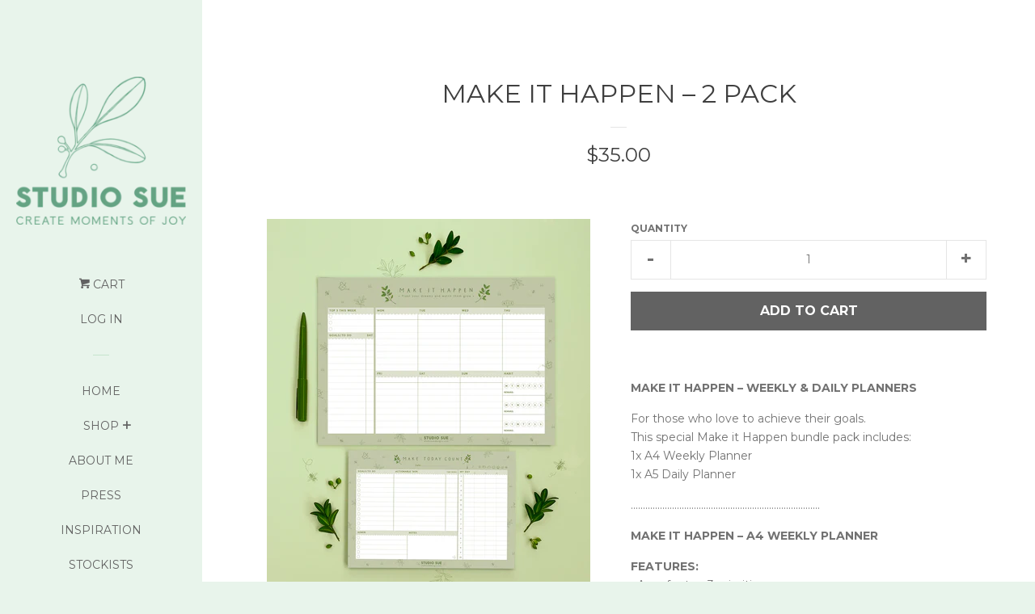

--- FILE ---
content_type: text/html; charset=utf-8
request_url: https://studiosuedesigns.com/products/make-it-happen-2-pack
body_size: 17279
content:
<!doctype html>
<!--[if lt IE 7]><html class="no-js lt-ie9 lt-ie8 lt-ie7" lang="en"> <![endif]-->
<!--[if IE 7]><html class="no-js lt-ie9 lt-ie8" lang="en"> <![endif]-->
<!--[if IE 8]><html class="no-js lt-ie9" lang="en"> <![endif]-->
<!--[if IE 9 ]><html class="ie9 no-js"> <![endif]-->
<!--[if (gt IE 9)|!(IE)]><!--> <html class="no-js"> <!--<![endif]-->
<head>

  <!-- Basic page needs ================================================== -->
  <meta charset="utf-8">
  <meta http-equiv="X-UA-Compatible" content="IE=edge,chrome=1">
  <meta name="p:domain_verify" content="18093fdef407bc6bddba93710e2d26f6"/>

  
  <link rel="shortcut icon" href="//studiosuedesigns.com/cdn/shop/t/2/assets/favicon.png?v=80943291449815294031655196977" type="image/png" />
  

  <!-- Title and description ================================================== -->
  <title>
  Make it Happen – 2 Pack &ndash; Studio Sue
  </title>

  
  <meta name="description" content="MAKE IT HAPPEN – WEEKLY &amp;amp; DAILY PLANNERS For those who love to achieve their goals.This special Make it Happen bundle pack includes:1x A4 Weekly Planner1x A5 Daily Planner .............................................................................. MAKE IT HAPPEN – A4 WEEKLY PLANNER FEATURES: • Area for top 3 pri">
  

  <!-- Product meta ================================================== -->
  

  <meta property="og:type" content="product">
  <meta property="og:title" content="Make it Happen – 2 Pack">
  
  <meta property="og:image" content="http://studiosuedesigns.com/cdn/shop/files/SS_MIH_Bundle_A5_A4_grande.jpg?v=1685582537">
  <meta property="og:image:secure_url" content="https://studiosuedesigns.com/cdn/shop/files/SS_MIH_Bundle_A5_A4_grande.jpg?v=1685582537">
  
  <meta property="og:image" content="http://studiosuedesigns.com/cdn/shop/files/SS_Planners_MIH_A4_WHITE_PG_0cc66102-6379-461e-9e0d-2c3abd6243bf_grande.jpg?v=1685582537">
  <meta property="og:image:secure_url" content="https://studiosuedesigns.com/cdn/shop/files/SS_Planners_MIH_A4_WHITE_PG_0cc66102-6379-461e-9e0d-2c3abd6243bf_grande.jpg?v=1685582537">
  
  <meta property="og:image" content="http://studiosuedesigns.com/cdn/shop/files/SS_Planners_MIH_A4_SAMPLE_7f64bd36-4f60-4a63-b1d4-ff2a15e70b30_grande.jpg?v=1685582537">
  <meta property="og:image:secure_url" content="https://studiosuedesigns.com/cdn/shop/files/SS_Planners_MIH_A4_SAMPLE_7f64bd36-4f60-4a63-b1d4-ff2a15e70b30_grande.jpg?v=1685582537">
  
  <meta property="og:price:amount" content="35.00">
  <meta property="og:price:currency" content="NZD">


  <meta property="og:description" content="MAKE IT HAPPEN – WEEKLY &amp;amp; DAILY PLANNERS For those who love to achieve their goals.This special Make it Happen bundle pack includes:1x A4 Weekly Planner1x A5 Daily Planner .............................................................................. MAKE IT HAPPEN – A4 WEEKLY PLANNER FEATURES: • Area for top 3 pri">

  <meta property="og:url" content="https://studiosuedesigns.com/products/make-it-happen-2-pack">
  <meta property="og:site_name" content="Studio Sue">

  



  <meta name="twitter:site" content="@">


  <meta name="twitter:card" content="product">
  <meta name="twitter:title" content="Make it Happen – 2 Pack">
  <meta name="twitter:description" content="MAKE IT HAPPEN – WEEKLY &amp;amp; DAILY PLANNERS For those who love to achieve their goals.This special Make it Happen bundle pack includes:1x A4 Weekly Planner1x A5 Daily Planner .............................................................................. MAKE IT HAPPEN – A4 WEEKLY PLANNER FEATURES: • Area for top 3 priorities • Goals/to do list and allocated day • Equal space for each day • Space for daily priorities or appointments • Habit tracker • NEW Includes magnets (NZ orders only - due to international postage restrictions) SPECIFICATIONS:• Size A4 (210 x 297 mm) / 8.3&quot; x 11.7&quot;• 60 tear-off pages • Full colour design on every page• 80gsm uncoated paper• Made in New Zealand .............................................................................. MAKE TODAY COUNT – A5 DAILY PLANNER FEATURES: • Focused area for goals/to do list  • Separate area for admin • Schedule out your day - signature grid • Weather/temperature feature so you can plan your day around it • Blank space for notes • NEW Includes magnets (NZ orders only">
  <meta name="twitter:image" content="https://studiosuedesigns.com/cdn/shop/files/SS_MIH_Bundle_A5_A4_medium.jpg?v=1685582537">
  <meta name="twitter:image:width" content="240">
  <meta name="twitter:image:height" content="240">
  <meta name="twitter:label1" content="Price">
  <meta name="twitter:data1" content="$35.00 NZD">
  
  <meta name="twitter:label2" content="Brand">
  <meta name="twitter:data2" content="Studio Sue">
  



  <!-- Helpers ================================================== -->
  <link rel="canonical" href="https://studiosuedesigns.com/products/make-it-happen-2-pack">
  <meta name="viewport" content="width=device-width, initial-scale=1">

  
    <!-- Ajaxify Cart Plugin ================================================== -->
    <link href="//studiosuedesigns.com/cdn/shop/t/2/assets/ajaxify.scss.css?v=163720381987164469801655197067" rel="stylesheet" type="text/css" media="all" />
  

  <!-- CSS ================================================== -->
  <link href="//studiosuedesigns.com/cdn/shop/t/2/assets/timber.scss.css?v=47644640196265770511698742390" rel="stylesheet" type="text/css" media="all" />
  
  
  
  <link href="//fonts.googleapis.com/css?family=Montserrat:400,700" rel="stylesheet" type="text/css" media="all" />


  



  <!-- Header hook for plugins ================================================== -->
  <script>window.performance && window.performance.mark && window.performance.mark('shopify.content_for_header.start');</script><meta id="shopify-digital-wallet" name="shopify-digital-wallet" content="/8212815/digital_wallets/dialog">
<meta name="shopify-checkout-api-token" content="3cdc7ea883308366739cb43f36c7647a">
<link rel="alternate" type="application/json+oembed" href="https://studiosuedesigns.com/products/make-it-happen-2-pack.oembed">
<script async="async" src="/checkouts/internal/preloads.js?locale=en-NZ"></script>
<link rel="preconnect" href="https://shop.app" crossorigin="anonymous">
<script async="async" src="https://shop.app/checkouts/internal/preloads.js?locale=en-NZ&shop_id=8212815" crossorigin="anonymous"></script>
<script id="apple-pay-shop-capabilities" type="application/json">{"shopId":8212815,"countryCode":"NZ","currencyCode":"NZD","merchantCapabilities":["supports3DS"],"merchantId":"gid:\/\/shopify\/Shop\/8212815","merchantName":"Studio Sue","requiredBillingContactFields":["postalAddress","email"],"requiredShippingContactFields":["postalAddress","email"],"shippingType":"shipping","supportedNetworks":["visa","masterCard","amex","jcb"],"total":{"type":"pending","label":"Studio Sue","amount":"1.00"},"shopifyPaymentsEnabled":true,"supportsSubscriptions":true}</script>
<script id="shopify-features" type="application/json">{"accessToken":"3cdc7ea883308366739cb43f36c7647a","betas":["rich-media-storefront-analytics"],"domain":"studiosuedesigns.com","predictiveSearch":true,"shopId":8212815,"locale":"en"}</script>
<script>var Shopify = Shopify || {};
Shopify.shop = "studiosuedesigns.myshopify.com";
Shopify.locale = "en";
Shopify.currency = {"active":"NZD","rate":"1.0"};
Shopify.country = "NZ";
Shopify.theme = {"name":"Pop","id":11117917,"schema_name":null,"schema_version":null,"theme_store_id":719,"role":"main"};
Shopify.theme.handle = "null";
Shopify.theme.style = {"id":null,"handle":null};
Shopify.cdnHost = "studiosuedesigns.com/cdn";
Shopify.routes = Shopify.routes || {};
Shopify.routes.root = "/";</script>
<script type="module">!function(o){(o.Shopify=o.Shopify||{}).modules=!0}(window);</script>
<script>!function(o){function n(){var o=[];function n(){o.push(Array.prototype.slice.apply(arguments))}return n.q=o,n}var t=o.Shopify=o.Shopify||{};t.loadFeatures=n(),t.autoloadFeatures=n()}(window);</script>
<script>
  window.ShopifyPay = window.ShopifyPay || {};
  window.ShopifyPay.apiHost = "shop.app\/pay";
  window.ShopifyPay.redirectState = null;
</script>
<script id="shop-js-analytics" type="application/json">{"pageType":"product"}</script>
<script defer="defer" async type="module" src="//studiosuedesigns.com/cdn/shopifycloud/shop-js/modules/v2/client.init-shop-cart-sync_BdyHc3Nr.en.esm.js"></script>
<script defer="defer" async type="module" src="//studiosuedesigns.com/cdn/shopifycloud/shop-js/modules/v2/chunk.common_Daul8nwZ.esm.js"></script>
<script type="module">
  await import("//studiosuedesigns.com/cdn/shopifycloud/shop-js/modules/v2/client.init-shop-cart-sync_BdyHc3Nr.en.esm.js");
await import("//studiosuedesigns.com/cdn/shopifycloud/shop-js/modules/v2/chunk.common_Daul8nwZ.esm.js");

  window.Shopify.SignInWithShop?.initShopCartSync?.({"fedCMEnabled":true,"windoidEnabled":true});

</script>
<script>
  window.Shopify = window.Shopify || {};
  if (!window.Shopify.featureAssets) window.Shopify.featureAssets = {};
  window.Shopify.featureAssets['shop-js'] = {"shop-cart-sync":["modules/v2/client.shop-cart-sync_QYOiDySF.en.esm.js","modules/v2/chunk.common_Daul8nwZ.esm.js"],"init-fed-cm":["modules/v2/client.init-fed-cm_DchLp9rc.en.esm.js","modules/v2/chunk.common_Daul8nwZ.esm.js"],"shop-button":["modules/v2/client.shop-button_OV7bAJc5.en.esm.js","modules/v2/chunk.common_Daul8nwZ.esm.js"],"init-windoid":["modules/v2/client.init-windoid_DwxFKQ8e.en.esm.js","modules/v2/chunk.common_Daul8nwZ.esm.js"],"shop-cash-offers":["modules/v2/client.shop-cash-offers_DWtL6Bq3.en.esm.js","modules/v2/chunk.common_Daul8nwZ.esm.js","modules/v2/chunk.modal_CQq8HTM6.esm.js"],"shop-toast-manager":["modules/v2/client.shop-toast-manager_CX9r1SjA.en.esm.js","modules/v2/chunk.common_Daul8nwZ.esm.js"],"init-shop-email-lookup-coordinator":["modules/v2/client.init-shop-email-lookup-coordinator_UhKnw74l.en.esm.js","modules/v2/chunk.common_Daul8nwZ.esm.js"],"pay-button":["modules/v2/client.pay-button_DzxNnLDY.en.esm.js","modules/v2/chunk.common_Daul8nwZ.esm.js"],"avatar":["modules/v2/client.avatar_BTnouDA3.en.esm.js"],"init-shop-cart-sync":["modules/v2/client.init-shop-cart-sync_BdyHc3Nr.en.esm.js","modules/v2/chunk.common_Daul8nwZ.esm.js"],"shop-login-button":["modules/v2/client.shop-login-button_D8B466_1.en.esm.js","modules/v2/chunk.common_Daul8nwZ.esm.js","modules/v2/chunk.modal_CQq8HTM6.esm.js"],"init-customer-accounts-sign-up":["modules/v2/client.init-customer-accounts-sign-up_C8fpPm4i.en.esm.js","modules/v2/client.shop-login-button_D8B466_1.en.esm.js","modules/v2/chunk.common_Daul8nwZ.esm.js","modules/v2/chunk.modal_CQq8HTM6.esm.js"],"init-shop-for-new-customer-accounts":["modules/v2/client.init-shop-for-new-customer-accounts_CVTO0Ztu.en.esm.js","modules/v2/client.shop-login-button_D8B466_1.en.esm.js","modules/v2/chunk.common_Daul8nwZ.esm.js","modules/v2/chunk.modal_CQq8HTM6.esm.js"],"init-customer-accounts":["modules/v2/client.init-customer-accounts_dRgKMfrE.en.esm.js","modules/v2/client.shop-login-button_D8B466_1.en.esm.js","modules/v2/chunk.common_Daul8nwZ.esm.js","modules/v2/chunk.modal_CQq8HTM6.esm.js"],"shop-follow-button":["modules/v2/client.shop-follow-button_CkZpjEct.en.esm.js","modules/v2/chunk.common_Daul8nwZ.esm.js","modules/v2/chunk.modal_CQq8HTM6.esm.js"],"lead-capture":["modules/v2/client.lead-capture_BntHBhfp.en.esm.js","modules/v2/chunk.common_Daul8nwZ.esm.js","modules/v2/chunk.modal_CQq8HTM6.esm.js"],"checkout-modal":["modules/v2/client.checkout-modal_CfxcYbTm.en.esm.js","modules/v2/chunk.common_Daul8nwZ.esm.js","modules/v2/chunk.modal_CQq8HTM6.esm.js"],"shop-login":["modules/v2/client.shop-login_Da4GZ2H6.en.esm.js","modules/v2/chunk.common_Daul8nwZ.esm.js","modules/v2/chunk.modal_CQq8HTM6.esm.js"],"payment-terms":["modules/v2/client.payment-terms_MV4M3zvL.en.esm.js","modules/v2/chunk.common_Daul8nwZ.esm.js","modules/v2/chunk.modal_CQq8HTM6.esm.js"]};
</script>
<script id="__st">var __st={"a":8212815,"offset":46800,"reqid":"16cddc02-b8ab-4ccd-8e5f-7fbab56e8284-1769013969","pageurl":"studiosuedesigns.com\/products\/make-it-happen-2-pack","u":"81d610b508c3","p":"product","rtyp":"product","rid":6907602600009};</script>
<script>window.ShopifyPaypalV4VisibilityTracking = true;</script>
<script id="captcha-bootstrap">!function(){'use strict';const t='contact',e='account',n='new_comment',o=[[t,t],['blogs',n],['comments',n],[t,'customer']],c=[[e,'customer_login'],[e,'guest_login'],[e,'recover_customer_password'],[e,'create_customer']],r=t=>t.map((([t,e])=>`form[action*='/${t}']:not([data-nocaptcha='true']) input[name='form_type'][value='${e}']`)).join(','),a=t=>()=>t?[...document.querySelectorAll(t)].map((t=>t.form)):[];function s(){const t=[...o],e=r(t);return a(e)}const i='password',u='form_key',d=['recaptcha-v3-token','g-recaptcha-response','h-captcha-response',i],f=()=>{try{return window.sessionStorage}catch{return}},m='__shopify_v',_=t=>t.elements[u];function p(t,e,n=!1){try{const o=window.sessionStorage,c=JSON.parse(o.getItem(e)),{data:r}=function(t){const{data:e,action:n}=t;return t[m]||n?{data:e,action:n}:{data:t,action:n}}(c);for(const[e,n]of Object.entries(r))t.elements[e]&&(t.elements[e].value=n);n&&o.removeItem(e)}catch(o){console.error('form repopulation failed',{error:o})}}const l='form_type',E='cptcha';function T(t){t.dataset[E]=!0}const w=window,h=w.document,L='Shopify',v='ce_forms',y='captcha';let A=!1;((t,e)=>{const n=(g='f06e6c50-85a8-45c8-87d0-21a2b65856fe',I='https://cdn.shopify.com/shopifycloud/storefront-forms-hcaptcha/ce_storefront_forms_captcha_hcaptcha.v1.5.2.iife.js',D={infoText:'Protected by hCaptcha',privacyText:'Privacy',termsText:'Terms'},(t,e,n)=>{const o=w[L][v],c=o.bindForm;if(c)return c(t,g,e,D).then(n);var r;o.q.push([[t,g,e,D],n]),r=I,A||(h.body.append(Object.assign(h.createElement('script'),{id:'captcha-provider',async:!0,src:r})),A=!0)});var g,I,D;w[L]=w[L]||{},w[L][v]=w[L][v]||{},w[L][v].q=[],w[L][y]=w[L][y]||{},w[L][y].protect=function(t,e){n(t,void 0,e),T(t)},Object.freeze(w[L][y]),function(t,e,n,w,h,L){const[v,y,A,g]=function(t,e,n){const i=e?o:[],u=t?c:[],d=[...i,...u],f=r(d),m=r(i),_=r(d.filter((([t,e])=>n.includes(e))));return[a(f),a(m),a(_),s()]}(w,h,L),I=t=>{const e=t.target;return e instanceof HTMLFormElement?e:e&&e.form},D=t=>v().includes(t);t.addEventListener('submit',(t=>{const e=I(t);if(!e)return;const n=D(e)&&!e.dataset.hcaptchaBound&&!e.dataset.recaptchaBound,o=_(e),c=g().includes(e)&&(!o||!o.value);(n||c)&&t.preventDefault(),c&&!n&&(function(t){try{if(!f())return;!function(t){const e=f();if(!e)return;const n=_(t);if(!n)return;const o=n.value;o&&e.removeItem(o)}(t);const e=Array.from(Array(32),(()=>Math.random().toString(36)[2])).join('');!function(t,e){_(t)||t.append(Object.assign(document.createElement('input'),{type:'hidden',name:u})),t.elements[u].value=e}(t,e),function(t,e){const n=f();if(!n)return;const o=[...t.querySelectorAll(`input[type='${i}']`)].map((({name:t})=>t)),c=[...d,...o],r={};for(const[a,s]of new FormData(t).entries())c.includes(a)||(r[a]=s);n.setItem(e,JSON.stringify({[m]:1,action:t.action,data:r}))}(t,e)}catch(e){console.error('failed to persist form',e)}}(e),e.submit())}));const S=(t,e)=>{t&&!t.dataset[E]&&(n(t,e.some((e=>e===t))),T(t))};for(const o of['focusin','change'])t.addEventListener(o,(t=>{const e=I(t);D(e)&&S(e,y())}));const B=e.get('form_key'),M=e.get(l),P=B&&M;t.addEventListener('DOMContentLoaded',(()=>{const t=y();if(P)for(const e of t)e.elements[l].value===M&&p(e,B);[...new Set([...A(),...v().filter((t=>'true'===t.dataset.shopifyCaptcha))])].forEach((e=>S(e,t)))}))}(h,new URLSearchParams(w.location.search),n,t,e,['guest_login'])})(!0,!0)}();</script>
<script integrity="sha256-4kQ18oKyAcykRKYeNunJcIwy7WH5gtpwJnB7kiuLZ1E=" data-source-attribution="shopify.loadfeatures" defer="defer" src="//studiosuedesigns.com/cdn/shopifycloud/storefront/assets/storefront/load_feature-a0a9edcb.js" crossorigin="anonymous"></script>
<script crossorigin="anonymous" defer="defer" src="//studiosuedesigns.com/cdn/shopifycloud/storefront/assets/shopify_pay/storefront-65b4c6d7.js?v=20250812"></script>
<script data-source-attribution="shopify.dynamic_checkout.dynamic.init">var Shopify=Shopify||{};Shopify.PaymentButton=Shopify.PaymentButton||{isStorefrontPortableWallets:!0,init:function(){window.Shopify.PaymentButton.init=function(){};var t=document.createElement("script");t.src="https://studiosuedesigns.com/cdn/shopifycloud/portable-wallets/latest/portable-wallets.en.js",t.type="module",document.head.appendChild(t)}};
</script>
<script data-source-attribution="shopify.dynamic_checkout.buyer_consent">
  function portableWalletsHideBuyerConsent(e){var t=document.getElementById("shopify-buyer-consent"),n=document.getElementById("shopify-subscription-policy-button");t&&n&&(t.classList.add("hidden"),t.setAttribute("aria-hidden","true"),n.removeEventListener("click",e))}function portableWalletsShowBuyerConsent(e){var t=document.getElementById("shopify-buyer-consent"),n=document.getElementById("shopify-subscription-policy-button");t&&n&&(t.classList.remove("hidden"),t.removeAttribute("aria-hidden"),n.addEventListener("click",e))}window.Shopify?.PaymentButton&&(window.Shopify.PaymentButton.hideBuyerConsent=portableWalletsHideBuyerConsent,window.Shopify.PaymentButton.showBuyerConsent=portableWalletsShowBuyerConsent);
</script>
<script data-source-attribution="shopify.dynamic_checkout.cart.bootstrap">document.addEventListener("DOMContentLoaded",(function(){function t(){return document.querySelector("shopify-accelerated-checkout-cart, shopify-accelerated-checkout")}if(t())Shopify.PaymentButton.init();else{new MutationObserver((function(e,n){t()&&(Shopify.PaymentButton.init(),n.disconnect())})).observe(document.body,{childList:!0,subtree:!0})}}));
</script>
<link id="shopify-accelerated-checkout-styles" rel="stylesheet" media="screen" href="https://studiosuedesigns.com/cdn/shopifycloud/portable-wallets/latest/accelerated-checkout-backwards-compat.css" crossorigin="anonymous">
<style id="shopify-accelerated-checkout-cart">
        #shopify-buyer-consent {
  margin-top: 1em;
  display: inline-block;
  width: 100%;
}

#shopify-buyer-consent.hidden {
  display: none;
}

#shopify-subscription-policy-button {
  background: none;
  border: none;
  padding: 0;
  text-decoration: underline;
  font-size: inherit;
  cursor: pointer;
}

#shopify-subscription-policy-button::before {
  box-shadow: none;
}

      </style>

<script>window.performance && window.performance.mark && window.performance.mark('shopify.content_for_header.end');</script>

  

<!--[if lt IE 9]>
<script src="//html5shiv.googlecode.com/svn/trunk/html5.js" type="text/javascript"></script>
<script src="//studiosuedesigns.com/cdn/shop/t/2/assets/respond.min.js?v=52248677837542619231428270873" type="text/javascript"></script>
<link href="//studiosuedesigns.com/cdn/shop/t/2/assets/respond-proxy.html" id="respond-proxy" rel="respond-proxy" />
<link href="//studiosuedesigns.com/search?q=2280ca1b3292c56c9df843b493e4c822" id="respond-redirect" rel="respond-redirect" />
<script src="//studiosuedesigns.com/search?q=2280ca1b3292c56c9df843b493e4c822" type="text/javascript"></script>
<![endif]-->



  
  

  
  <script src="//ajax.googleapis.com/ajax/libs/jquery/1.11.0/jquery.min.js" type="text/javascript"></script>
  <script src="//studiosuedesigns.com/cdn/shop/t/2/assets/modernizr.min.js?v=520786850485634651428270873" type="text/javascript"></script>

  <!-- favicon -->
  <link rel="shortcut icon" href="//studiosuedesigns.com/cdn/shop/t/2/assets/favicon.png?v=80943291449815294031655196977" type="image/png" />
  
<link href="https://monorail-edge.shopifysvc.com" rel="dns-prefetch">
<script>(function(){if ("sendBeacon" in navigator && "performance" in window) {try {var session_token_from_headers = performance.getEntriesByType('navigation')[0].serverTiming.find(x => x.name == '_s').description;} catch {var session_token_from_headers = undefined;}var session_cookie_matches = document.cookie.match(/_shopify_s=([^;]*)/);var session_token_from_cookie = session_cookie_matches && session_cookie_matches.length === 2 ? session_cookie_matches[1] : "";var session_token = session_token_from_headers || session_token_from_cookie || "";function handle_abandonment_event(e) {var entries = performance.getEntries().filter(function(entry) {return /monorail-edge.shopifysvc.com/.test(entry.name);});if (!window.abandonment_tracked && entries.length === 0) {window.abandonment_tracked = true;var currentMs = Date.now();var navigation_start = performance.timing.navigationStart;var payload = {shop_id: 8212815,url: window.location.href,navigation_start,duration: currentMs - navigation_start,session_token,page_type: "product"};window.navigator.sendBeacon("https://monorail-edge.shopifysvc.com/v1/produce", JSON.stringify({schema_id: "online_store_buyer_site_abandonment/1.1",payload: payload,metadata: {event_created_at_ms: currentMs,event_sent_at_ms: currentMs}}));}}window.addEventListener('pagehide', handle_abandonment_event);}}());</script>
<script id="web-pixels-manager-setup">(function e(e,d,r,n,o){if(void 0===o&&(o={}),!Boolean(null===(a=null===(i=window.Shopify)||void 0===i?void 0:i.analytics)||void 0===a?void 0:a.replayQueue)){var i,a;window.Shopify=window.Shopify||{};var t=window.Shopify;t.analytics=t.analytics||{};var s=t.analytics;s.replayQueue=[],s.publish=function(e,d,r){return s.replayQueue.push([e,d,r]),!0};try{self.performance.mark("wpm:start")}catch(e){}var l=function(){var e={modern:/Edge?\/(1{2}[4-9]|1[2-9]\d|[2-9]\d{2}|\d{4,})\.\d+(\.\d+|)|Firefox\/(1{2}[4-9]|1[2-9]\d|[2-9]\d{2}|\d{4,})\.\d+(\.\d+|)|Chrom(ium|e)\/(9{2}|\d{3,})\.\d+(\.\d+|)|(Maci|X1{2}).+ Version\/(15\.\d+|(1[6-9]|[2-9]\d|\d{3,})\.\d+)([,.]\d+|)( \(\w+\)|)( Mobile\/\w+|) Safari\/|Chrome.+OPR\/(9{2}|\d{3,})\.\d+\.\d+|(CPU[ +]OS|iPhone[ +]OS|CPU[ +]iPhone|CPU IPhone OS|CPU iPad OS)[ +]+(15[._]\d+|(1[6-9]|[2-9]\d|\d{3,})[._]\d+)([._]\d+|)|Android:?[ /-](13[3-9]|1[4-9]\d|[2-9]\d{2}|\d{4,})(\.\d+|)(\.\d+|)|Android.+Firefox\/(13[5-9]|1[4-9]\d|[2-9]\d{2}|\d{4,})\.\d+(\.\d+|)|Android.+Chrom(ium|e)\/(13[3-9]|1[4-9]\d|[2-9]\d{2}|\d{4,})\.\d+(\.\d+|)|SamsungBrowser\/([2-9]\d|\d{3,})\.\d+/,legacy:/Edge?\/(1[6-9]|[2-9]\d|\d{3,})\.\d+(\.\d+|)|Firefox\/(5[4-9]|[6-9]\d|\d{3,})\.\d+(\.\d+|)|Chrom(ium|e)\/(5[1-9]|[6-9]\d|\d{3,})\.\d+(\.\d+|)([\d.]+$|.*Safari\/(?![\d.]+ Edge\/[\d.]+$))|(Maci|X1{2}).+ Version\/(10\.\d+|(1[1-9]|[2-9]\d|\d{3,})\.\d+)([,.]\d+|)( \(\w+\)|)( Mobile\/\w+|) Safari\/|Chrome.+OPR\/(3[89]|[4-9]\d|\d{3,})\.\d+\.\d+|(CPU[ +]OS|iPhone[ +]OS|CPU[ +]iPhone|CPU IPhone OS|CPU iPad OS)[ +]+(10[._]\d+|(1[1-9]|[2-9]\d|\d{3,})[._]\d+)([._]\d+|)|Android:?[ /-](13[3-9]|1[4-9]\d|[2-9]\d{2}|\d{4,})(\.\d+|)(\.\d+|)|Mobile Safari.+OPR\/([89]\d|\d{3,})\.\d+\.\d+|Android.+Firefox\/(13[5-9]|1[4-9]\d|[2-9]\d{2}|\d{4,})\.\d+(\.\d+|)|Android.+Chrom(ium|e)\/(13[3-9]|1[4-9]\d|[2-9]\d{2}|\d{4,})\.\d+(\.\d+|)|Android.+(UC? ?Browser|UCWEB|U3)[ /]?(15\.([5-9]|\d{2,})|(1[6-9]|[2-9]\d|\d{3,})\.\d+)\.\d+|SamsungBrowser\/(5\.\d+|([6-9]|\d{2,})\.\d+)|Android.+MQ{2}Browser\/(14(\.(9|\d{2,})|)|(1[5-9]|[2-9]\d|\d{3,})(\.\d+|))(\.\d+|)|K[Aa][Ii]OS\/(3\.\d+|([4-9]|\d{2,})\.\d+)(\.\d+|)/},d=e.modern,r=e.legacy,n=navigator.userAgent;return n.match(d)?"modern":n.match(r)?"legacy":"unknown"}(),u="modern"===l?"modern":"legacy",c=(null!=n?n:{modern:"",legacy:""})[u],f=function(e){return[e.baseUrl,"/wpm","/b",e.hashVersion,"modern"===e.buildTarget?"m":"l",".js"].join("")}({baseUrl:d,hashVersion:r,buildTarget:u}),m=function(e){var d=e.version,r=e.bundleTarget,n=e.surface,o=e.pageUrl,i=e.monorailEndpoint;return{emit:function(e){var a=e.status,t=e.errorMsg,s=(new Date).getTime(),l=JSON.stringify({metadata:{event_sent_at_ms:s},events:[{schema_id:"web_pixels_manager_load/3.1",payload:{version:d,bundle_target:r,page_url:o,status:a,surface:n,error_msg:t},metadata:{event_created_at_ms:s}}]});if(!i)return console&&console.warn&&console.warn("[Web Pixels Manager] No Monorail endpoint provided, skipping logging."),!1;try{return self.navigator.sendBeacon.bind(self.navigator)(i,l)}catch(e){}var u=new XMLHttpRequest;try{return u.open("POST",i,!0),u.setRequestHeader("Content-Type","text/plain"),u.send(l),!0}catch(e){return console&&console.warn&&console.warn("[Web Pixels Manager] Got an unhandled error while logging to Monorail."),!1}}}}({version:r,bundleTarget:l,surface:e.surface,pageUrl:self.location.href,monorailEndpoint:e.monorailEndpoint});try{o.browserTarget=l,function(e){var d=e.src,r=e.async,n=void 0===r||r,o=e.onload,i=e.onerror,a=e.sri,t=e.scriptDataAttributes,s=void 0===t?{}:t,l=document.createElement("script"),u=document.querySelector("head"),c=document.querySelector("body");if(l.async=n,l.src=d,a&&(l.integrity=a,l.crossOrigin="anonymous"),s)for(var f in s)if(Object.prototype.hasOwnProperty.call(s,f))try{l.dataset[f]=s[f]}catch(e){}if(o&&l.addEventListener("load",o),i&&l.addEventListener("error",i),u)u.appendChild(l);else{if(!c)throw new Error("Did not find a head or body element to append the script");c.appendChild(l)}}({src:f,async:!0,onload:function(){if(!function(){var e,d;return Boolean(null===(d=null===(e=window.Shopify)||void 0===e?void 0:e.analytics)||void 0===d?void 0:d.initialized)}()){var d=window.webPixelsManager.init(e)||void 0;if(d){var r=window.Shopify.analytics;r.replayQueue.forEach((function(e){var r=e[0],n=e[1],o=e[2];d.publishCustomEvent(r,n,o)})),r.replayQueue=[],r.publish=d.publishCustomEvent,r.visitor=d.visitor,r.initialized=!0}}},onerror:function(){return m.emit({status:"failed",errorMsg:"".concat(f," has failed to load")})},sri:function(e){var d=/^sha384-[A-Za-z0-9+/=]+$/;return"string"==typeof e&&d.test(e)}(c)?c:"",scriptDataAttributes:o}),m.emit({status:"loading"})}catch(e){m.emit({status:"failed",errorMsg:(null==e?void 0:e.message)||"Unknown error"})}}})({shopId: 8212815,storefrontBaseUrl: "https://studiosuedesigns.com",extensionsBaseUrl: "https://extensions.shopifycdn.com/cdn/shopifycloud/web-pixels-manager",monorailEndpoint: "https://monorail-edge.shopifysvc.com/unstable/produce_batch",surface: "storefront-renderer",enabledBetaFlags: ["2dca8a86"],webPixelsConfigList: [{"id":"333152329","configuration":"{\"config\":\"{\\\"pixel_id\\\":\\\"G-T4W0XGSGNJ\\\",\\\"gtag_events\\\":[{\\\"type\\\":\\\"purchase\\\",\\\"action_label\\\":\\\"G-T4W0XGSGNJ\\\"},{\\\"type\\\":\\\"page_view\\\",\\\"action_label\\\":\\\"G-T4W0XGSGNJ\\\"},{\\\"type\\\":\\\"view_item\\\",\\\"action_label\\\":\\\"G-T4W0XGSGNJ\\\"},{\\\"type\\\":\\\"search\\\",\\\"action_label\\\":\\\"G-T4W0XGSGNJ\\\"},{\\\"type\\\":\\\"add_to_cart\\\",\\\"action_label\\\":\\\"G-T4W0XGSGNJ\\\"},{\\\"type\\\":\\\"begin_checkout\\\",\\\"action_label\\\":\\\"G-T4W0XGSGNJ\\\"},{\\\"type\\\":\\\"add_payment_info\\\",\\\"action_label\\\":\\\"G-T4W0XGSGNJ\\\"}],\\\"enable_monitoring_mode\\\":false}\"}","eventPayloadVersion":"v1","runtimeContext":"OPEN","scriptVersion":"b2a88bafab3e21179ed38636efcd8a93","type":"APP","apiClientId":1780363,"privacyPurposes":[],"dataSharingAdjustments":{"protectedCustomerApprovalScopes":["read_customer_address","read_customer_email","read_customer_name","read_customer_personal_data","read_customer_phone"]}},{"id":"shopify-app-pixel","configuration":"{}","eventPayloadVersion":"v1","runtimeContext":"STRICT","scriptVersion":"0450","apiClientId":"shopify-pixel","type":"APP","privacyPurposes":["ANALYTICS","MARKETING"]},{"id":"shopify-custom-pixel","eventPayloadVersion":"v1","runtimeContext":"LAX","scriptVersion":"0450","apiClientId":"shopify-pixel","type":"CUSTOM","privacyPurposes":["ANALYTICS","MARKETING"]}],isMerchantRequest: false,initData: {"shop":{"name":"Studio Sue","paymentSettings":{"currencyCode":"NZD"},"myshopifyDomain":"studiosuedesigns.myshopify.com","countryCode":"NZ","storefrontUrl":"https:\/\/studiosuedesigns.com"},"customer":null,"cart":null,"checkout":null,"productVariants":[{"price":{"amount":35.0,"currencyCode":"NZD"},"product":{"title":"Make it Happen – 2 Pack","vendor":"Studio Sue","id":"6907602600009","untranslatedTitle":"Make it Happen – 2 Pack","url":"\/products\/make-it-happen-2-pack","type":"Planners"},"id":"40546465284169","image":{"src":"\/\/studiosuedesigns.com\/cdn\/shop\/files\/SS_MIH_Bundle_A5_A4.jpg?v=1685582537"},"sku":"PLMIH2PK05","title":"Default Title","untranslatedTitle":"Default Title"}],"purchasingCompany":null},},"https://studiosuedesigns.com/cdn","fcfee988w5aeb613cpc8e4bc33m6693e112",{"modern":"","legacy":""},{"shopId":"8212815","storefrontBaseUrl":"https:\/\/studiosuedesigns.com","extensionBaseUrl":"https:\/\/extensions.shopifycdn.com\/cdn\/shopifycloud\/web-pixels-manager","surface":"storefront-renderer","enabledBetaFlags":"[\"2dca8a86\"]","isMerchantRequest":"false","hashVersion":"fcfee988w5aeb613cpc8e4bc33m6693e112","publish":"custom","events":"[[\"page_viewed\",{}],[\"product_viewed\",{\"productVariant\":{\"price\":{\"amount\":35.0,\"currencyCode\":\"NZD\"},\"product\":{\"title\":\"Make it Happen – 2 Pack\",\"vendor\":\"Studio Sue\",\"id\":\"6907602600009\",\"untranslatedTitle\":\"Make it Happen – 2 Pack\",\"url\":\"\/products\/make-it-happen-2-pack\",\"type\":\"Planners\"},\"id\":\"40546465284169\",\"image\":{\"src\":\"\/\/studiosuedesigns.com\/cdn\/shop\/files\/SS_MIH_Bundle_A5_A4.jpg?v=1685582537\"},\"sku\":\"PLMIH2PK05\",\"title\":\"Default Title\",\"untranslatedTitle\":\"Default Title\"}}]]"});</script><script>
  window.ShopifyAnalytics = window.ShopifyAnalytics || {};
  window.ShopifyAnalytics.meta = window.ShopifyAnalytics.meta || {};
  window.ShopifyAnalytics.meta.currency = 'NZD';
  var meta = {"product":{"id":6907602600009,"gid":"gid:\/\/shopify\/Product\/6907602600009","vendor":"Studio Sue","type":"Planners","handle":"make-it-happen-2-pack","variants":[{"id":40546465284169,"price":3500,"name":"Make it Happen – 2 Pack","public_title":null,"sku":"PLMIH2PK05"}],"remote":false},"page":{"pageType":"product","resourceType":"product","resourceId":6907602600009,"requestId":"16cddc02-b8ab-4ccd-8e5f-7fbab56e8284-1769013969"}};
  for (var attr in meta) {
    window.ShopifyAnalytics.meta[attr] = meta[attr];
  }
</script>
<script class="analytics">
  (function () {
    var customDocumentWrite = function(content) {
      var jquery = null;

      if (window.jQuery) {
        jquery = window.jQuery;
      } else if (window.Checkout && window.Checkout.$) {
        jquery = window.Checkout.$;
      }

      if (jquery) {
        jquery('body').append(content);
      }
    };

    var hasLoggedConversion = function(token) {
      if (token) {
        return document.cookie.indexOf('loggedConversion=' + token) !== -1;
      }
      return false;
    }

    var setCookieIfConversion = function(token) {
      if (token) {
        var twoMonthsFromNow = new Date(Date.now());
        twoMonthsFromNow.setMonth(twoMonthsFromNow.getMonth() + 2);

        document.cookie = 'loggedConversion=' + token + '; expires=' + twoMonthsFromNow;
      }
    }

    var trekkie = window.ShopifyAnalytics.lib = window.trekkie = window.trekkie || [];
    if (trekkie.integrations) {
      return;
    }
    trekkie.methods = [
      'identify',
      'page',
      'ready',
      'track',
      'trackForm',
      'trackLink'
    ];
    trekkie.factory = function(method) {
      return function() {
        var args = Array.prototype.slice.call(arguments);
        args.unshift(method);
        trekkie.push(args);
        return trekkie;
      };
    };
    for (var i = 0; i < trekkie.methods.length; i++) {
      var key = trekkie.methods[i];
      trekkie[key] = trekkie.factory(key);
    }
    trekkie.load = function(config) {
      trekkie.config = config || {};
      trekkie.config.initialDocumentCookie = document.cookie;
      var first = document.getElementsByTagName('script')[0];
      var script = document.createElement('script');
      script.type = 'text/javascript';
      script.onerror = function(e) {
        var scriptFallback = document.createElement('script');
        scriptFallback.type = 'text/javascript';
        scriptFallback.onerror = function(error) {
                var Monorail = {
      produce: function produce(monorailDomain, schemaId, payload) {
        var currentMs = new Date().getTime();
        var event = {
          schema_id: schemaId,
          payload: payload,
          metadata: {
            event_created_at_ms: currentMs,
            event_sent_at_ms: currentMs
          }
        };
        return Monorail.sendRequest("https://" + monorailDomain + "/v1/produce", JSON.stringify(event));
      },
      sendRequest: function sendRequest(endpointUrl, payload) {
        // Try the sendBeacon API
        if (window && window.navigator && typeof window.navigator.sendBeacon === 'function' && typeof window.Blob === 'function' && !Monorail.isIos12()) {
          var blobData = new window.Blob([payload], {
            type: 'text/plain'
          });

          if (window.navigator.sendBeacon(endpointUrl, blobData)) {
            return true;
          } // sendBeacon was not successful

        } // XHR beacon

        var xhr = new XMLHttpRequest();

        try {
          xhr.open('POST', endpointUrl);
          xhr.setRequestHeader('Content-Type', 'text/plain');
          xhr.send(payload);
        } catch (e) {
          console.log(e);
        }

        return false;
      },
      isIos12: function isIos12() {
        return window.navigator.userAgent.lastIndexOf('iPhone; CPU iPhone OS 12_') !== -1 || window.navigator.userAgent.lastIndexOf('iPad; CPU OS 12_') !== -1;
      }
    };
    Monorail.produce('monorail-edge.shopifysvc.com',
      'trekkie_storefront_load_errors/1.1',
      {shop_id: 8212815,
      theme_id: 11117917,
      app_name: "storefront",
      context_url: window.location.href,
      source_url: "//studiosuedesigns.com/cdn/s/trekkie.storefront.cd680fe47e6c39ca5d5df5f0a32d569bc48c0f27.min.js"});

        };
        scriptFallback.async = true;
        scriptFallback.src = '//studiosuedesigns.com/cdn/s/trekkie.storefront.cd680fe47e6c39ca5d5df5f0a32d569bc48c0f27.min.js';
        first.parentNode.insertBefore(scriptFallback, first);
      };
      script.async = true;
      script.src = '//studiosuedesigns.com/cdn/s/trekkie.storefront.cd680fe47e6c39ca5d5df5f0a32d569bc48c0f27.min.js';
      first.parentNode.insertBefore(script, first);
    };
    trekkie.load(
      {"Trekkie":{"appName":"storefront","development":false,"defaultAttributes":{"shopId":8212815,"isMerchantRequest":null,"themeId":11117917,"themeCityHash":"3793001734836503310","contentLanguage":"en","currency":"NZD","eventMetadataId":"005dcda3-35ae-48be-8519-1bd43d651c9a"},"isServerSideCookieWritingEnabled":true,"monorailRegion":"shop_domain","enabledBetaFlags":["65f19447"]},"Session Attribution":{},"S2S":{"facebookCapiEnabled":false,"source":"trekkie-storefront-renderer","apiClientId":580111}}
    );

    var loaded = false;
    trekkie.ready(function() {
      if (loaded) return;
      loaded = true;

      window.ShopifyAnalytics.lib = window.trekkie;

      var originalDocumentWrite = document.write;
      document.write = customDocumentWrite;
      try { window.ShopifyAnalytics.merchantGoogleAnalytics.call(this); } catch(error) {};
      document.write = originalDocumentWrite;

      window.ShopifyAnalytics.lib.page(null,{"pageType":"product","resourceType":"product","resourceId":6907602600009,"requestId":"16cddc02-b8ab-4ccd-8e5f-7fbab56e8284-1769013969","shopifyEmitted":true});

      var match = window.location.pathname.match(/checkouts\/(.+)\/(thank_you|post_purchase)/)
      var token = match? match[1]: undefined;
      if (!hasLoggedConversion(token)) {
        setCookieIfConversion(token);
        window.ShopifyAnalytics.lib.track("Viewed Product",{"currency":"NZD","variantId":40546465284169,"productId":6907602600009,"productGid":"gid:\/\/shopify\/Product\/6907602600009","name":"Make it Happen – 2 Pack","price":"35.00","sku":"PLMIH2PK05","brand":"Studio Sue","variant":null,"category":"Planners","nonInteraction":true,"remote":false},undefined,undefined,{"shopifyEmitted":true});
      window.ShopifyAnalytics.lib.track("monorail:\/\/trekkie_storefront_viewed_product\/1.1",{"currency":"NZD","variantId":40546465284169,"productId":6907602600009,"productGid":"gid:\/\/shopify\/Product\/6907602600009","name":"Make it Happen – 2 Pack","price":"35.00","sku":"PLMIH2PK05","brand":"Studio Sue","variant":null,"category":"Planners","nonInteraction":true,"remote":false,"referer":"https:\/\/studiosuedesigns.com\/products\/make-it-happen-2-pack"});
      }
    });


        var eventsListenerScript = document.createElement('script');
        eventsListenerScript.async = true;
        eventsListenerScript.src = "//studiosuedesigns.com/cdn/shopifycloud/storefront/assets/shop_events_listener-3da45d37.js";
        document.getElementsByTagName('head')[0].appendChild(eventsListenerScript);

})();</script>
  <script>
  if (!window.ga || (window.ga && typeof window.ga !== 'function')) {
    window.ga = function ga() {
      (window.ga.q = window.ga.q || []).push(arguments);
      if (window.Shopify && window.Shopify.analytics && typeof window.Shopify.analytics.publish === 'function') {
        window.Shopify.analytics.publish("ga_stub_called", {}, {sendTo: "google_osp_migration"});
      }
      console.error("Shopify's Google Analytics stub called with:", Array.from(arguments), "\nSee https://help.shopify.com/manual/promoting-marketing/pixels/pixel-migration#google for more information.");
    };
    if (window.Shopify && window.Shopify.analytics && typeof window.Shopify.analytics.publish === 'function') {
      window.Shopify.analytics.publish("ga_stub_initialized", {}, {sendTo: "google_osp_migration"});
    }
  }
</script>
<script
  defer
  src="https://studiosuedesigns.com/cdn/shopifycloud/perf-kit/shopify-perf-kit-3.0.4.min.js"
  data-application="storefront-renderer"
  data-shop-id="8212815"
  data-render-region="gcp-us-central1"
  data-page-type="product"
  data-theme-instance-id="11117917"
  data-theme-name=""
  data-theme-version=""
  data-monorail-region="shop_domain"
  data-resource-timing-sampling-rate="10"
  data-shs="true"
  data-shs-beacon="true"
  data-shs-export-with-fetch="true"
  data-shs-logs-sample-rate="1"
  data-shs-beacon-endpoint="https://studiosuedesigns.com/api/collect"
></script>
</head>


<body id="make-it-happen-2-pack" class="template-product" >

  <div class="nav-mobile">
    <nav class="nav-bar" role="navigation">
      <div class="wrapper">
        



<ul class="site-nav" id="accessibleNav">
  
    

    
    
      
        <li >
          <a href="/" class="site-nav__link site-nav__linknodrop">Home</a>
        </li>
      
    
  
    

    
    
    
      <li class="site-nav--has-dropdown" aria-haspopup="true">
        <div class="grid--full">
          <div class="grid-item large--one-whole">
            <a href="/" class="site-nav__linkdrop site-nav__label icon-fallback-text ">
              SHOP
            </a>
            <button type="button" class="btn site-nav__dropdown-icon--open site-nav__dropdown-toggle icon-fallback-text medium-down--hide">
              <span class="icon icon-plus" aria-hidden="true"></span>
              <span class="fallback-text">expand</span>
            </button>
            <button type="button" class="btn site-nav__dropdown-icon--close site-nav__dropdown-toggle icon-fallback-text medium-down--hide">
              <span class="icon icon-minus" aria-hidden="true"></span>
              <span class="fallback-text">collapse</span>
            </button>
            <button type="button" class="btn site-nav__dropdown-icon--open site-nav__dropdown-toggle large--hide icon-fallback-text">
              <span class="icon icon-arrow-down" aria-hidden="true"></span>
              <span class="fallback-text">expand</span>
            </button>
            <button type="button" class="btn site-nav__dropdown-icon--close site-nav__dropdown-toggle large--hide icon-fallback-text">
              <span class="icon icon-arrow-up" aria-hidden="true"></span>
              <span class="fallback-text">collapse</span>
            </button>

          </div>
        </div>
        <ul class="site-nav__dropdown">
          
            <li >
              <a href="/collections/sale" class="site-nav__link">SALE</a>
            </li>
          
            <li >
              <a href="/collections/new" class="site-nav__link">NEW</a>
            </li>
          
            <li >
              <a href="/collections/christmas" class="site-nav__link">Christmas</a>
            </li>
          
            <li >
              <a href="/collections/greeting-cards" class="site-nav__link">Greeting Cards</a>
            </li>
          
            <li >
              <a href="/collections/gift-tags" class="site-nav__link">Gift Tags</a>
            </li>
          
            <li >
              <a href="/collections/planners" class="site-nav__link">Planners</a>
            </li>
          
            <li >
              <a href="/collections/notepads" class="site-nav__link">Notepads</a>
            </li>
          
            <li >
              <a href="/collections/notebooks" class="site-nav__link">Notebooks</a>
            </li>
          
            <li >
              <a href="/collections/art-prints" class="site-nav__link">Art Prints</a>
            </li>
          
            <li >
              <a href="/collections/magnets" class="site-nav__link">Magnets</a>
            </li>
          
            <li >
              <a href="/products/studio-sue-gift-voucher" class="site-nav__link">Gift Vouchers</a>
            </li>
          
        </ul>
      </li>
    
  
    

    
    
      
        <li >
          <a href="/pages/about" class="site-nav__link">About Me</a>
        </li>
      
    
  
    

    
    
      
        <li >
          <a href="/pages/press" class="site-nav__link">Press</a>
        </li>
      
    
  
    

    
    
      
        <li >
          <a href="/blogs/diy" class="site-nav__link">Inspiration</a>
        </li>
      
    
  
    

    
    
      
        <li >
          <a href="/pages/stockists" class="site-nav__link">Stockists</a>
        </li>
      
    
  
    

    
    
      
        <li >
          <a href="/pages/wholesale" class="site-nav__link">Wholesale</a>
        </li>
      
    
  
    

    
    
      
        <li >
          <a href="/pages/events" class="site-nav__link">Events</a>
        </li>
      
    
  
    

    
    
      
        <li >
          <a href="/pages/contact" class="site-nav__link">Contact</a>
        </li>
      
    
  
  
    
      <li class="large--hide">
        <a href="/account/login" class="site-nav__link">Log in</a>
      </li>
    
  
</ul>

      </div>
    </nav>
  </div>

  <div class="page-wrapper">

    <header class="site-header" role="banner">
      <div class="nav-bar grid--full large--hide">

        <div class="grid-item one-quarter">
          <button type="button" class="text-link nav-toggle" id="navToggle">
            <div class="table-contain">
              <div class="table-contain__inner">
                <span class="icon-fallback-text">
                  <span class="icon icon-list" aria-hidden="true"></span>
                  <span class="fallback-text">Menu</span>
                </span>
              </div>
            </div>
          </button>
        </div>

        <div class="grid-item two-quarters">

          <div class="table-contain">
            <div class="table-contain__inner">

            
              <div class="h1 header-logo" itemscope itemtype="http://schema.org/Organization">
            

            
              <a href="/" itemprop="url">
                <img src="//studiosuedesigns.com/cdn/shop/t/2/assets/logo.png?v=149057823721942656371655196977" alt="Studio Sue" itemprop="logo">
              </a>
            

            
              </div>
            

            </div>
          </div>

        </div>

        <div class="grid-item one-quarter text-right">
          <a href="/cart" class="cart-toggle">
          <div class="table-contain">
            <div class="table-contain__inner">
              <span class="icon-fallback-text">
                <span class="icon icon-cart" aria-hidden="true"></span>
                <span class="fallback-text">Cart</span>
              </span>
            </div>
          </div>
          </a>
        </div>

      </div>

      <div class="wrapper">

        
        <div class="grid--full">
          <div class="grid-item medium-down--hide">
          
            <div class="h1 header-logo" itemscope itemtype="http://schema.org/Organization">
          

          
            <a href="/" itemprop="url">
              <img src="//studiosuedesigns.com/cdn/shop/t/2/assets/logo.png?v=149057823721942656371655196977" alt="Studio Sue" itemprop="logo">
            </a>
          

          
            </div>
          
          </div>
        </div>

        

        <div class="medium-down--hide">
          <ul class="site-nav">
            
            <li>
              <a href="/cart" class="cart-toggle site-nav__link">
                <span class="icon icon-cart" aria-hidden="true"></span>
                Cart
                <span id="cartCount" class="hidden-count">(0)</span>
              </a>
            </li>
            
            
              
                <li>
                  <a href="/account/login" class="site-nav__link">Log in</a>
                </li>
              
            
          </ul>

          <hr class="hr--small">
        </div>

        

        <nav class="nav-bar medium-down--hide" role="navigation">
          



<ul class="site-nav" id="accessibleNav">
  
    

    
    
      
        <li >
          <a href="/" class="site-nav__link site-nav__linknodrop">Home</a>
        </li>
      
    
  
    

    
    
    
      <li class="site-nav--has-dropdown" aria-haspopup="true">
        <div class="grid--full">
          <div class="grid-item large--one-whole">
            <a href="/" class="site-nav__linkdrop site-nav__label icon-fallback-text ">
              SHOP
            </a>
            <button type="button" class="btn site-nav__dropdown-icon--open site-nav__dropdown-toggle icon-fallback-text medium-down--hide">
              <span class="icon icon-plus" aria-hidden="true"></span>
              <span class="fallback-text">expand</span>
            </button>
            <button type="button" class="btn site-nav__dropdown-icon--close site-nav__dropdown-toggle icon-fallback-text medium-down--hide">
              <span class="icon icon-minus" aria-hidden="true"></span>
              <span class="fallback-text">collapse</span>
            </button>
            <button type="button" class="btn site-nav__dropdown-icon--open site-nav__dropdown-toggle large--hide icon-fallback-text">
              <span class="icon icon-arrow-down" aria-hidden="true"></span>
              <span class="fallback-text">expand</span>
            </button>
            <button type="button" class="btn site-nav__dropdown-icon--close site-nav__dropdown-toggle large--hide icon-fallback-text">
              <span class="icon icon-arrow-up" aria-hidden="true"></span>
              <span class="fallback-text">collapse</span>
            </button>

          </div>
        </div>
        <ul class="site-nav__dropdown">
          
            <li >
              <a href="/collections/sale" class="site-nav__link">SALE</a>
            </li>
          
            <li >
              <a href="/collections/new" class="site-nav__link">NEW</a>
            </li>
          
            <li >
              <a href="/collections/christmas" class="site-nav__link">Christmas</a>
            </li>
          
            <li >
              <a href="/collections/greeting-cards" class="site-nav__link">Greeting Cards</a>
            </li>
          
            <li >
              <a href="/collections/gift-tags" class="site-nav__link">Gift Tags</a>
            </li>
          
            <li >
              <a href="/collections/planners" class="site-nav__link">Planners</a>
            </li>
          
            <li >
              <a href="/collections/notepads" class="site-nav__link">Notepads</a>
            </li>
          
            <li >
              <a href="/collections/notebooks" class="site-nav__link">Notebooks</a>
            </li>
          
            <li >
              <a href="/collections/art-prints" class="site-nav__link">Art Prints</a>
            </li>
          
            <li >
              <a href="/collections/magnets" class="site-nav__link">Magnets</a>
            </li>
          
            <li >
              <a href="/products/studio-sue-gift-voucher" class="site-nav__link">Gift Vouchers</a>
            </li>
          
        </ul>
      </li>
    
  
    

    
    
      
        <li >
          <a href="/pages/about" class="site-nav__link">About Me</a>
        </li>
      
    
  
    

    
    
      
        <li >
          <a href="/pages/press" class="site-nav__link">Press</a>
        </li>
      
    
  
    

    
    
      
        <li >
          <a href="/blogs/diy" class="site-nav__link">Inspiration</a>
        </li>
      
    
  
    

    
    
      
        <li >
          <a href="/pages/stockists" class="site-nav__link">Stockists</a>
        </li>
      
    
  
    

    
    
      
        <li >
          <a href="/pages/wholesale" class="site-nav__link">Wholesale</a>
        </li>
      
    
  
    

    
    
      
        <li >
          <a href="/pages/events" class="site-nav__link">Events</a>
        </li>
      
    
  
    

    
    
      
        <li >
          <a href="/pages/contact" class="site-nav__link">Contact</a>
        </li>
      
    
  
  
    
      <li class="large--hide">
        <a href="/account/login" class="site-nav__link">Log in</a>
      </li>
    
  
</ul>

        </nav>

      </div>
    </header>

    <main class="main-content" role="main">
      <div class="wrapper">

        





<div itemscope itemtype="http://schema.org/Product">

  <div class="product-single__header text-center">
    <meta itemprop="url" content="https://studiosuedesigns.com/products/make-it-happen-2-pack">
    <meta itemprop="image" content="//studiosuedesigns.com/cdn/shop/files/SS_MIH_Bundle_A5_A4_grande.jpg?v=1685582537">

    

    <h1 itemprop="name" class="product-single__title">Make it Happen – 2 Pack</h1>
    
    <hr class="hr--small">

    

    <div class="h2 product-single__price">
      <span id="productPrice" >
        $35.00
      </span>

      
    </div>
  </div>

  <div class="grid product-single">
    <div class="grid-item large--one-half text-center">
      <div class="product-single__photos" id="productPhoto">
        
        <img src="//studiosuedesigns.com/cdn/shop/files/SS_MIH_Bundle_A5_A4_large.jpg?v=1685582537" alt="Make it Happen – 2 Pack" id="productPhotoImg" data-zoom="//studiosuedesigns.com/cdn/shop/files/SS_MIH_Bundle_A5_A4_1024x1024.jpg?v=1685582537">
      </div>

      
      
        <ul class="product-single__thumbs grid-uniform" id="productThumbs">

          
            <li class="grid-item one-quarter">
              <a href="//studiosuedesigns.com/cdn/shop/files/SS_MIH_Bundle_A5_A4_large.jpg?v=1685582537" class="product-single__thumb">
                <img src="//studiosuedesigns.com/cdn/shop/files/SS_MIH_Bundle_A5_A4_compact.jpg?v=1685582537" alt="Make it Happen – 2 Pack">
              </a>
            </li>
          
            <li class="grid-item one-quarter">
              <a href="//studiosuedesigns.com/cdn/shop/files/SS_Planners_MIH_A4_WHITE_PG_0cc66102-6379-461e-9e0d-2c3abd6243bf_large.jpg?v=1685582537" class="product-single__thumb">
                <img src="//studiosuedesigns.com/cdn/shop/files/SS_Planners_MIH_A4_WHITE_PG_0cc66102-6379-461e-9e0d-2c3abd6243bf_compact.jpg?v=1685582537" alt="Make it Happen – 2 Pack">
              </a>
            </li>
          
            <li class="grid-item one-quarter">
              <a href="//studiosuedesigns.com/cdn/shop/files/SS_Planners_MIH_A4_SAMPLE_7f64bd36-4f60-4a63-b1d4-ff2a15e70b30_large.jpg?v=1685582537" class="product-single__thumb">
                <img src="//studiosuedesigns.com/cdn/shop/files/SS_Planners_MIH_A4_SAMPLE_7f64bd36-4f60-4a63-b1d4-ff2a15e70b30_compact.jpg?v=1685582537" alt="Make it Happen – 2 Pack">
              </a>
            </li>
          
            <li class="grid-item one-quarter">
              <a href="//studiosuedesigns.com/cdn/shop/files/SS_Planners_MIH_A4_WHITE_2ded21ea-a86a-4ee8-8099-6669cfda06c8_large.jpg?v=1685582537" class="product-single__thumb">
                <img src="//studiosuedesigns.com/cdn/shop/files/SS_Planners_MIH_A4_WHITE_2ded21ea-a86a-4ee8-8099-6669cfda06c8_compact.jpg?v=1685582537" alt="Make it Happen – 2 Pack">
              </a>
            </li>
          
            <li class="grid-item one-quarter">
              <a href="//studiosuedesigns.com/cdn/shop/files/SS_Planners_MIH_A5_04ecdde0-84e3-416a-8419-ce04492855b3_large.jpg?v=1685582537" class="product-single__thumb">
                <img src="//studiosuedesigns.com/cdn/shop/files/SS_Planners_MIH_A5_04ecdde0-84e3-416a-8419-ce04492855b3_compact.jpg?v=1685582537" alt="Make it Happen – 2 Pack">
              </a>
            </li>
          
            <li class="grid-item one-quarter">
              <a href="//studiosuedesigns.com/cdn/shop/files/SS_Planners_MIH_A5_Sample_5c7f1177-40bc-4534-ab42-2bc7d517fbf6_large.jpg?v=1685582537" class="product-single__thumb">
                <img src="//studiosuedesigns.com/cdn/shop/files/SS_Planners_MIH_A5_Sample_5c7f1177-40bc-4534-ab42-2bc7d517fbf6_compact.jpg?v=1685582537" alt="Make it Happen – 2 Pack">
              </a>
            </li>
          
            <li class="grid-item one-quarter">
              <a href="//studiosuedesigns.com/cdn/shop/files/SS_Planners_MIH_A5_W_dd723968-f2a0-44f6-8b6b-7dd1241582df_large.jpg?v=1685582537" class="product-single__thumb">
                <img src="//studiosuedesigns.com/cdn/shop/files/SS_Planners_MIH_A5_W_dd723968-f2a0-44f6-8b6b-7dd1241582df_compact.jpg?v=1685582537" alt="Make it Happen – 2 Pack">
              </a>
            </li>
          

        </ul>
      
    </div>

    <div class="grid-item large--one-half">

      <div itemprop="offers" itemscope itemtype="http://schema.org/Offer">

        
        

        <meta itemprop="priceCurrency" content="NZD">
        <meta itemprop="price" content="$35.00">

        <link itemprop="availability" href="http://schema.org/InStock">

        
        <form action="/cart/add" method="post" enctype="multipart/form-data" id="addToCartForm">

          
          <div class="product-single__variants">
            <select name="id" id="productSelect" class="product-single__variants">
              
                

                  
                  <option  selected="selected"  value="40546465284169">Default Title - $35.00 NZD</option>

                
              
            </select>
          </div>

          <div class="grid--uniform product-single__addtocart">
            
              <label>Quantity</label>
              <input type="number" id="quantity" name="quantity" value="1" min="1" class="quantity-selector">
            
            <button type="submit" name="add" id="addToCart" class="btn btn--large btn--full">
              <span id="addToCartText">Add to Cart</span>
            </button>
          </div>

        </form>

      </div>

      <div class="product-single__desc rte" itemprop="description">
        <p style="font-weight: 400;"><strong>MAKE IT HAPPEN </strong><strong data-mce-fragment="1" style="font-size: 0.875rem;">– WEEKLY &amp; DAILY PLANNERS</strong></p>
<meta charset="UTF-8">
<p style="font-weight: 400;"><span data-mce-fragment="1">For those who love to achieve their goals.</span><br>This special Make it Happen bundle pack includes:<br>1x A4 Weekly Planner<br>1x A5 Daily Planner</p>
<p style="font-weight: 400;"><span>.......................................</span><span data-mce-fragment="1">.......................................</span></p>
<p style="font-weight: 400;"><strong>MAKE IT HAPPEN – A4 WEEKLY PLANNER</strong></p>
<p style="font-weight: 400;"><strong>FEATURES:</strong> <br>• Area for top 3 priorities <br>• Goals/to do list and allocated day <br>• Equal space for each day <br>• Space for daily priorities or appointments <br>• Habit tracker</p>
<meta charset="UTF-8">
<p style="font-weight: 400;"><span data-mce-fragment="1">• </span><strong data-mce-fragment="1">NEW</strong><span data-mce-fragment="1"> Includes magnets (NZ orders only - due to international postage restrictions)</span></p>
<p style="font-weight: 400;"><strong>SPECIFICATIONS:</strong><br>• Size A4 (210 x 297 mm) / 8.3" x 11.7"<br>• 60 tear-off pages <br>• Full colour design on every page<br>• 80gsm uncoated paper<br>• Made in New Zealand</p>
<p style="font-weight: 400;"><span style="font-size: 0.875rem;">..............................................................................</span></p>
<p style="font-weight: 400;"><strong>MAKE TODAY COUNT – A5 DAILY PLANNER</strong></p>
<p style="font-weight: 400;"><strong>FEATURES:</strong> <br>• Focused area for goals/to do list  <br>• Separate area for admin <br>• Schedule out your day - signature grid <br>• Weather/temperature feature so you can plan your day around it <br>• Blank space for notes</p>
<meta charset="UTF-8">
<p style="font-weight: 400;"><span data-mce-fragment="1">• </span><strong data-mce-fragment="1">NEW</strong><span data-mce-fragment="1"> Includes magnets (NZ orders only - due to international postage restrictions)</span></p>
<p style="font-weight: 400;"><strong>SPECIFICATIONS:</strong><br>• Size A5 (148 x 210 mm) / 5.8" x 8.3"<br>• 80 tear-off pages <br>• Full colour design on every page<br>• 80gsm uncoated paper<br>• Made in New Zealand</p>
<p><span mce-data-marked="1">..............................................................................</span></p>
<p style="font-weight: 400;"><strong></strong><span style="font-size: 0.875rem;">All prices are in NZD</span></p>
<p><span>Studio Sue © All rights reserved</span></p>
      </div>

      
        



<div class="social-sharing " data-permalink="https://studiosuedesigns.com/products/make-it-happen-2-pack">

  
    <a target="_blank" href="//www.facebook.com/sharer.php?u=https://studiosuedesigns.com/products/make-it-happen-2-pack" class="share-facebook">
      <span class="icon icon-facebook" aria-hidden="true"></span>
      <span class="share-title">Share</span>
      <span class="share-count">0</span>
    </a>
  

  
    <a target="_blank" href="//twitter.com/share?url=https://studiosuedesigns.com/products/make-it-happen-2-pack&amp;text=Make%20it%20Happen%20%E2%80%93%202%20Pack" class="share-twitter">
      <span class="icon icon-twitter" aria-hidden="true"></span>
      <span class="share-title">Tweet</span>
      <span class="share-count">0</span>
    </a>
  

  

    
      <a target="_blank" href="//pinterest.com/pin/create/button/?url=https://studiosuedesigns.com/products/make-it-happen-2-pack&amp;media=http://studiosuedesigns.com/cdn/shop/files/SS_MIH_Bundle_A5_A4_1024x1024.jpg?v=1685582537&amp;description=Make%20it%20Happen%20%E2%80%93%202%20Pack" class="share-pinterest">
        <span class="icon icon-pinterest" aria-hidden="true"></span>
        <span class="share-title">Pin it</span>
        <span class="share-count">0</span>
      </a>
    

    
      <a target="_blank" href="http://www.thefancy.com/fancyit?ItemURL=https://studiosuedesigns.com/products/make-it-happen-2-pack&amp;Title=Make%20it%20Happen%20%E2%80%93%202%20Pack&amp;Category=Other&amp;ImageURL=//studiosuedesigns.com/cdn/shop/files/SS_MIH_Bundle_A5_A4_1024x1024.jpg?v=1685582537" class="share-fancy">
        <span class="icon icon-fancy" aria-hidden="true"></span>
        <span class="share-title">Fancy</span>
      </a>
    

  

  
    <a target="_blank" href="//plus.google.com/share?url=https://studiosuedesigns.com/products/make-it-happen-2-pack" class="share-google">
      <!-- Cannot get Google+ share count with JS yet -->
      <span class="icon icon-google" aria-hidden="true"></span>
      <span class="share-count">+1</span>
    </a>
  

</div>

      

    </div>
  </div>
  
    
    





  <div class="section-header text-center">
    <h2 class="section-header--title">Related Products</h2>
    <hr class="hr--small">
  </div>
  <div class="grid-uniform product-grid">
    
    
    
    
      
        
          <!-- snippets/product-grid-item.liquid -->


















<div class="grid-item medium-down--one-half large--one-quarter">
  <div class="product-wrapper">
    <a href="/collections/planners/products/a-year-to-grow-2026-monthly-planner" class="product">
      <img src="//studiosuedesigns.com/cdn/shop/files/SS_2026_Calendar_REEL_IG_50_web_large.gif?v=1766437050" alt="A Year to Grow - 2026 Monthly Planner" class="product__img">
      <div class="product__cover"></div>
      

      <div class="product__details text-center">
        <div class="table-contain">
          <div class="table-contain__inner">
            <p class="h4 product__title">A Year to Grow - 2026 Monthly Planner</p>
            <p class="product__price">
              
              $19.00
              
            </p>
          </div>
        </div>
      </div>
    
    
    </a>
  </div>
</div>

        
      
    
      
        
          <!-- snippets/product-grid-item.liquid -->


















<div class="grid-item medium-down--one-half large--one-quarter">
  <div class="product-wrapper">
    <a href="/collections/planners/products/create-magic-weekly-planner" class="product">
      <img src="//studiosuedesigns.com/cdn/shop/files/SS_Planners_CM_A4_PG_large.jpg?v=1766438395" alt="Create Magic – Weekly Planner" class="product__img">
      <div class="product__cover"></div>
      

      <div class="product__details text-center">
        <div class="table-contain">
          <div class="table-contain__inner">
            <p class="h4 product__title">Create Magic – Weekly Planner</p>
            <p class="product__price">
              
              $22.00
              
            </p>
          </div>
        </div>
      </div>
    
    
    </a>
  </div>
</div>

        
      
    
      
        
          <!-- snippets/product-grid-item.liquid -->


















<div class="grid-item medium-down--one-half large--one-quarter">
  <div class="product-wrapper">
    <a href="/collections/planners/products/create-magic-daily-planner" class="product">
      <img src="//studiosuedesigns.com/cdn/shop/files/SS_Planners_CM_A5_PGS_large.jpg?v=1766441285" alt="Create Magic – Daily Planner" class="product__img">
      <div class="product__cover"></div>
      

      <div class="product__details text-center">
        <div class="table-contain">
          <div class="table-contain__inner">
            <p class="h4 product__title">Create Magic – Daily Planner</p>
            <p class="product__price">
              
              $18.00
              
            </p>
          </div>
        </div>
      </div>
    
    
    </a>
  </div>
</div>

        
      
    
      
        
          <!-- snippets/product-grid-item.liquid -->


















<div class="grid-item medium-down--one-half large--one-quarter">
  <div class="product-wrapper">
    <a href="/collections/planners/products/create-magiv-notepad" class="product">
      <img src="//studiosuedesigns.com/cdn/shop/files/SS_Planners_CM_A5Plain_large.jpg?v=1685502713" alt="Create Magic – Notepad" class="product__img">
      <div class="product__cover"></div>
      

      <div class="product__details text-center">
        <div class="table-contain">
          <div class="table-contain__inner">
            <p class="h4 product__title">Create Magic – Notepad</p>
            <p class="product__price">
              
              $18.00
              
            </p>
          </div>
        </div>
      </div>
    
    
    </a>
  </div>
</div>

        
      
    
      
        
      
    
  </div>

    
  
</div>


<script src="//studiosuedesigns.com/cdn/shopifycloud/storefront/assets/themes_support/option_selection-b017cd28.js" type="text/javascript"></script>
<script>
  var selectCallback = function(variant, selector) {
    timber.productPage({
      money_format: "${{amount}}",
      variant: variant,
      selector: selector
    });
  };

  jQuery(function($) {
    new Shopify.OptionSelectors('productSelect', {
      product: {"id":6907602600009,"title":"Make it Happen – 2 Pack","handle":"make-it-happen-2-pack","description":"\u003cp style=\"font-weight: 400;\"\u003e\u003cstrong\u003eMAKE IT HAPPEN \u003c\/strong\u003e\u003cstrong data-mce-fragment=\"1\" style=\"font-size: 0.875rem;\"\u003e– WEEKLY \u0026amp; DAILY PLANNERS\u003c\/strong\u003e\u003c\/p\u003e\n\u003cmeta charset=\"UTF-8\"\u003e\n\u003cp style=\"font-weight: 400;\"\u003e\u003cspan data-mce-fragment=\"1\"\u003eFor those who love to achieve their goals.\u003c\/span\u003e\u003cbr\u003eThis special Make it Happen bundle pack includes:\u003cbr\u003e1x A4 Weekly Planner\u003cbr\u003e1x A5 Daily Planner\u003c\/p\u003e\n\u003cp style=\"font-weight: 400;\"\u003e\u003cspan\u003e.......................................\u003c\/span\u003e\u003cspan data-mce-fragment=\"1\"\u003e.......................................\u003c\/span\u003e\u003c\/p\u003e\n\u003cp style=\"font-weight: 400;\"\u003e\u003cstrong\u003eMAKE IT HAPPEN – A4 WEEKLY PLANNER\u003c\/strong\u003e\u003c\/p\u003e\n\u003cp style=\"font-weight: 400;\"\u003e\u003cstrong\u003eFEATURES:\u003c\/strong\u003e \u003cbr\u003e• Area for top 3 priorities \u003cbr\u003e• Goals\/to do list and allocated day \u003cbr\u003e• Equal space for each day \u003cbr\u003e• Space for daily priorities or appointments \u003cbr\u003e• Habit tracker\u003c\/p\u003e\n\u003cmeta charset=\"UTF-8\"\u003e\n\u003cp style=\"font-weight: 400;\"\u003e\u003cspan data-mce-fragment=\"1\"\u003e• \u003c\/span\u003e\u003cstrong data-mce-fragment=\"1\"\u003eNEW\u003c\/strong\u003e\u003cspan data-mce-fragment=\"1\"\u003e Includes magnets (NZ orders only - due to international postage restrictions)\u003c\/span\u003e\u003c\/p\u003e\n\u003cp style=\"font-weight: 400;\"\u003e\u003cstrong\u003eSPECIFICATIONS:\u003c\/strong\u003e\u003cbr\u003e• Size A4 (210 x 297 mm) \/ 8.3\" x 11.7\"\u003cbr\u003e• 60 tear-off pages \u003cbr\u003e• Full colour design on every page\u003cbr\u003e• 80gsm uncoated paper\u003cbr\u003e• Made in New Zealand\u003c\/p\u003e\n\u003cp style=\"font-weight: 400;\"\u003e\u003cspan style=\"font-size: 0.875rem;\"\u003e..............................................................................\u003c\/span\u003e\u003c\/p\u003e\n\u003cp style=\"font-weight: 400;\"\u003e\u003cstrong\u003eMAKE TODAY COUNT – A5 DAILY PLANNER\u003c\/strong\u003e\u003c\/p\u003e\n\u003cp style=\"font-weight: 400;\"\u003e\u003cstrong\u003eFEATURES:\u003c\/strong\u003e \u003cbr\u003e• Focused area for goals\/to do list  \u003cbr\u003e• Separate area for admin \u003cbr\u003e• Schedule out your day - signature grid \u003cbr\u003e• Weather\/temperature feature so you can plan your day around it \u003cbr\u003e• Blank space for notes\u003c\/p\u003e\n\u003cmeta charset=\"UTF-8\"\u003e\n\u003cp style=\"font-weight: 400;\"\u003e\u003cspan data-mce-fragment=\"1\"\u003e• \u003c\/span\u003e\u003cstrong data-mce-fragment=\"1\"\u003eNEW\u003c\/strong\u003e\u003cspan data-mce-fragment=\"1\"\u003e Includes magnets (NZ orders only - due to international postage restrictions)\u003c\/span\u003e\u003c\/p\u003e\n\u003cp style=\"font-weight: 400;\"\u003e\u003cstrong\u003eSPECIFICATIONS:\u003c\/strong\u003e\u003cbr\u003e• Size A5 (148 x 210 mm) \/ 5.8\" x 8.3\"\u003cbr\u003e• 80 tear-off pages \u003cbr\u003e• Full colour design on every page\u003cbr\u003e• 80gsm uncoated paper\u003cbr\u003e• Made in New Zealand\u003c\/p\u003e\n\u003cp\u003e\u003cspan mce-data-marked=\"1\"\u003e..............................................................................\u003c\/span\u003e\u003c\/p\u003e\n\u003cp style=\"font-weight: 400;\"\u003e\u003cstrong\u003e\u003c\/strong\u003e\u003cspan style=\"font-size: 0.875rem;\"\u003eAll prices are in NZD\u003c\/span\u003e\u003c\/p\u003e\n\u003cp\u003e\u003cspan\u003eStudio Sue © All rights reserved\u003c\/span\u003e\u003c\/p\u003e","published_at":"2023-06-01T19:51:40+12:00","created_at":"2023-06-01T13:21:35+12:00","vendor":"Studio Sue","type":"Planners","tags":[],"price":3500,"price_min":3500,"price_max":3500,"available":true,"price_varies":false,"compare_at_price":null,"compare_at_price_min":0,"compare_at_price_max":0,"compare_at_price_varies":false,"variants":[{"id":40546465284169,"title":"Default Title","option1":"Default Title","option2":null,"option3":null,"sku":"PLMIH2PK05","requires_shipping":true,"taxable":false,"featured_image":null,"available":true,"name":"Make it Happen – 2 Pack","public_title":null,"options":["Default Title"],"price":3500,"weight":655,"compare_at_price":null,"inventory_quantity":16,"inventory_management":"shopify","inventory_policy":"deny","barcode":"","requires_selling_plan":false,"selling_plan_allocations":[]}],"images":["\/\/studiosuedesigns.com\/cdn\/shop\/files\/SS_MIH_Bundle_A5_A4.jpg?v=1685582537","\/\/studiosuedesigns.com\/cdn\/shop\/files\/SS_Planners_MIH_A4_WHITE_PG_0cc66102-6379-461e-9e0d-2c3abd6243bf.jpg?v=1685582537","\/\/studiosuedesigns.com\/cdn\/shop\/files\/SS_Planners_MIH_A4_SAMPLE_7f64bd36-4f60-4a63-b1d4-ff2a15e70b30.jpg?v=1685582537","\/\/studiosuedesigns.com\/cdn\/shop\/files\/SS_Planners_MIH_A4_WHITE_2ded21ea-a86a-4ee8-8099-6669cfda06c8.jpg?v=1685582537","\/\/studiosuedesigns.com\/cdn\/shop\/files\/SS_Planners_MIH_A5_04ecdde0-84e3-416a-8419-ce04492855b3.jpg?v=1685582537","\/\/studiosuedesigns.com\/cdn\/shop\/files\/SS_Planners_MIH_A5_Sample_5c7f1177-40bc-4534-ab42-2bc7d517fbf6.jpg?v=1685582537","\/\/studiosuedesigns.com\/cdn\/shop\/files\/SS_Planners_MIH_A5_W_dd723968-f2a0-44f6-8b6b-7dd1241582df.jpg?v=1685582537"],"featured_image":"\/\/studiosuedesigns.com\/cdn\/shop\/files\/SS_MIH_Bundle_A5_A4.jpg?v=1685582537","options":["Title"],"media":[{"alt":null,"id":22654575214665,"position":1,"preview_image":{"aspect_ratio":0.834,"height":1557,"width":1299,"src":"\/\/studiosuedesigns.com\/cdn\/shop\/files\/SS_MIH_Bundle_A5_A4.jpg?v=1685582537"},"aspect_ratio":0.834,"height":1557,"media_type":"image","src":"\/\/studiosuedesigns.com\/cdn\/shop\/files\/SS_MIH_Bundle_A5_A4.jpg?v=1685582537","width":1299},{"alt":null,"id":22654574821449,"position":2,"preview_image":{"aspect_ratio":1.0,"height":1299,"width":1299,"src":"\/\/studiosuedesigns.com\/cdn\/shop\/files\/SS_Planners_MIH_A4_WHITE_PG_0cc66102-6379-461e-9e0d-2c3abd6243bf.jpg?v=1685582537"},"aspect_ratio":1.0,"height":1299,"media_type":"image","src":"\/\/studiosuedesigns.com\/cdn\/shop\/files\/SS_Planners_MIH_A4_WHITE_PG_0cc66102-6379-461e-9e0d-2c3abd6243bf.jpg?v=1685582537","width":1299},{"alt":null,"id":22654574854217,"position":3,"preview_image":{"aspect_ratio":1.0,"height":1299,"width":1299,"src":"\/\/studiosuedesigns.com\/cdn\/shop\/files\/SS_Planners_MIH_A4_SAMPLE_7f64bd36-4f60-4a63-b1d4-ff2a15e70b30.jpg?v=1685582537"},"aspect_ratio":1.0,"height":1299,"media_type":"image","src":"\/\/studiosuedesigns.com\/cdn\/shop\/files\/SS_Planners_MIH_A4_SAMPLE_7f64bd36-4f60-4a63-b1d4-ff2a15e70b30.jpg?v=1685582537","width":1299},{"alt":null,"id":22654574886985,"position":4,"preview_image":{"aspect_ratio":1.0,"height":1299,"width":1299,"src":"\/\/studiosuedesigns.com\/cdn\/shop\/files\/SS_Planners_MIH_A4_WHITE_2ded21ea-a86a-4ee8-8099-6669cfda06c8.jpg?v=1685582537"},"aspect_ratio":1.0,"height":1299,"media_type":"image","src":"\/\/studiosuedesigns.com\/cdn\/shop\/files\/SS_Planners_MIH_A4_WHITE_2ded21ea-a86a-4ee8-8099-6669cfda06c8.jpg?v=1685582537","width":1299},{"alt":null,"id":22654574919753,"position":5,"preview_image":{"aspect_ratio":1.0,"height":1299,"width":1299,"src":"\/\/studiosuedesigns.com\/cdn\/shop\/files\/SS_Planners_MIH_A5_04ecdde0-84e3-416a-8419-ce04492855b3.jpg?v=1685582537"},"aspect_ratio":1.0,"height":1299,"media_type":"image","src":"\/\/studiosuedesigns.com\/cdn\/shop\/files\/SS_Planners_MIH_A5_04ecdde0-84e3-416a-8419-ce04492855b3.jpg?v=1685582537","width":1299},{"alt":null,"id":22654574952521,"position":6,"preview_image":{"aspect_ratio":1.0,"height":1299,"width":1299,"src":"\/\/studiosuedesigns.com\/cdn\/shop\/files\/SS_Planners_MIH_A5_Sample_5c7f1177-40bc-4534-ab42-2bc7d517fbf6.jpg?v=1685582537"},"aspect_ratio":1.0,"height":1299,"media_type":"image","src":"\/\/studiosuedesigns.com\/cdn\/shop\/files\/SS_Planners_MIH_A5_Sample_5c7f1177-40bc-4534-ab42-2bc7d517fbf6.jpg?v=1685582537","width":1299},{"alt":null,"id":22654574985289,"position":7,"preview_image":{"aspect_ratio":1.0,"height":1299,"width":1299,"src":"\/\/studiosuedesigns.com\/cdn\/shop\/files\/SS_Planners_MIH_A5_W_dd723968-f2a0-44f6-8b6b-7dd1241582df.jpg?v=1685582537"},"aspect_ratio":1.0,"height":1299,"media_type":"image","src":"\/\/studiosuedesigns.com\/cdn\/shop\/files\/SS_Planners_MIH_A5_W_dd723968-f2a0-44f6-8b6b-7dd1241582df.jpg?v=1685582537","width":1299}],"requires_selling_plan":false,"selling_plan_groups":[],"content":"\u003cp style=\"font-weight: 400;\"\u003e\u003cstrong\u003eMAKE IT HAPPEN \u003c\/strong\u003e\u003cstrong data-mce-fragment=\"1\" style=\"font-size: 0.875rem;\"\u003e– WEEKLY \u0026amp; DAILY PLANNERS\u003c\/strong\u003e\u003c\/p\u003e\n\u003cmeta charset=\"UTF-8\"\u003e\n\u003cp style=\"font-weight: 400;\"\u003e\u003cspan data-mce-fragment=\"1\"\u003eFor those who love to achieve their goals.\u003c\/span\u003e\u003cbr\u003eThis special Make it Happen bundle pack includes:\u003cbr\u003e1x A4 Weekly Planner\u003cbr\u003e1x A5 Daily Planner\u003c\/p\u003e\n\u003cp style=\"font-weight: 400;\"\u003e\u003cspan\u003e.......................................\u003c\/span\u003e\u003cspan data-mce-fragment=\"1\"\u003e.......................................\u003c\/span\u003e\u003c\/p\u003e\n\u003cp style=\"font-weight: 400;\"\u003e\u003cstrong\u003eMAKE IT HAPPEN – A4 WEEKLY PLANNER\u003c\/strong\u003e\u003c\/p\u003e\n\u003cp style=\"font-weight: 400;\"\u003e\u003cstrong\u003eFEATURES:\u003c\/strong\u003e \u003cbr\u003e• Area for top 3 priorities \u003cbr\u003e• Goals\/to do list and allocated day \u003cbr\u003e• Equal space for each day \u003cbr\u003e• Space for daily priorities or appointments \u003cbr\u003e• Habit tracker\u003c\/p\u003e\n\u003cmeta charset=\"UTF-8\"\u003e\n\u003cp style=\"font-weight: 400;\"\u003e\u003cspan data-mce-fragment=\"1\"\u003e• \u003c\/span\u003e\u003cstrong data-mce-fragment=\"1\"\u003eNEW\u003c\/strong\u003e\u003cspan data-mce-fragment=\"1\"\u003e Includes magnets (NZ orders only - due to international postage restrictions)\u003c\/span\u003e\u003c\/p\u003e\n\u003cp style=\"font-weight: 400;\"\u003e\u003cstrong\u003eSPECIFICATIONS:\u003c\/strong\u003e\u003cbr\u003e• Size A4 (210 x 297 mm) \/ 8.3\" x 11.7\"\u003cbr\u003e• 60 tear-off pages \u003cbr\u003e• Full colour design on every page\u003cbr\u003e• 80gsm uncoated paper\u003cbr\u003e• Made in New Zealand\u003c\/p\u003e\n\u003cp style=\"font-weight: 400;\"\u003e\u003cspan style=\"font-size: 0.875rem;\"\u003e..............................................................................\u003c\/span\u003e\u003c\/p\u003e\n\u003cp style=\"font-weight: 400;\"\u003e\u003cstrong\u003eMAKE TODAY COUNT – A5 DAILY PLANNER\u003c\/strong\u003e\u003c\/p\u003e\n\u003cp style=\"font-weight: 400;\"\u003e\u003cstrong\u003eFEATURES:\u003c\/strong\u003e \u003cbr\u003e• Focused area for goals\/to do list  \u003cbr\u003e• Separate area for admin \u003cbr\u003e• Schedule out your day - signature grid \u003cbr\u003e• Weather\/temperature feature so you can plan your day around it \u003cbr\u003e• Blank space for notes\u003c\/p\u003e\n\u003cmeta charset=\"UTF-8\"\u003e\n\u003cp style=\"font-weight: 400;\"\u003e\u003cspan data-mce-fragment=\"1\"\u003e• \u003c\/span\u003e\u003cstrong data-mce-fragment=\"1\"\u003eNEW\u003c\/strong\u003e\u003cspan data-mce-fragment=\"1\"\u003e Includes magnets (NZ orders only - due to international postage restrictions)\u003c\/span\u003e\u003c\/p\u003e\n\u003cp style=\"font-weight: 400;\"\u003e\u003cstrong\u003eSPECIFICATIONS:\u003c\/strong\u003e\u003cbr\u003e• Size A5 (148 x 210 mm) \/ 5.8\" x 8.3\"\u003cbr\u003e• 80 tear-off pages \u003cbr\u003e• Full colour design on every page\u003cbr\u003e• 80gsm uncoated paper\u003cbr\u003e• Made in New Zealand\u003c\/p\u003e\n\u003cp\u003e\u003cspan mce-data-marked=\"1\"\u003e..............................................................................\u003c\/span\u003e\u003c\/p\u003e\n\u003cp style=\"font-weight: 400;\"\u003e\u003cstrong\u003e\u003c\/strong\u003e\u003cspan style=\"font-size: 0.875rem;\"\u003eAll prices are in NZD\u003c\/span\u003e\u003c\/p\u003e\n\u003cp\u003e\u003cspan\u003eStudio Sue © All rights reserved\u003c\/span\u003e\u003c\/p\u003e"},
      onVariantSelected: selectCallback,
      enableHistoryState: true
    });

    // Add label if only one product option and it isn't 'Title'. Could be 'Size'.
    

    // Hide selectors if we only have 1 variant and its title contains 'Default'.
    
      $('.product-single__variants').hide();
    
  });
</script>


      </div>

      <footer class="site-footer small--text-center medium--text-center" role="contentinfo">

        <div class="wrapper">

          <hr class="hr--clear large--hide">

          
          
                    
                    
          
          
          
          
            <div class=" text-center">

            

            
            
              

                <hr class="hr--clear large--hide">

                <h5>STAY IN TOUCH - sign up to my mailing list</h5>

                
                  <div class="grid">
                    <div class="grid-item medium--two-thirds push--medium--one-sixth">
                      

<label class="form-label--hidden">
  <span class="visuallyhidden">Enter your email</span>
</label>
<form action="https://studiosuedesigns.us13.list-manage.com/subscribe/post?u=db2def459e3c7cacc7d004a1f&amp;id=8d111d6e02&amp;f_id=008a96e2f0" method="post" id="mc-embedded-subscribe-form" name="mc-embedded-subscribe-form" target="_blank" class="input-group">
  <input type="email" value="" placeholder="email@example.com" name="EMAIL" id="mail" class="input-group-field" aria-label="email@example.com" autocorrect="off" autocapitalize="off">
  <span class="input-group-btn">
    <button type="submit" class="btn icon-fallback-text" name="subscribe" id="subscribe">
      <span class="icon icon-arrow-right" aria-hidden="true"></span>
      <span class="fallback-text">Subscribe</span>
    </button>
  </span>
</form>

                    </div>
                  </div>
                

                

                  
                  <ul class="inline-list social-icons">
                    
                    
                      <li>
                        <a class="icon-fallback-text" href="https://www.facebook.com/studiosue" title="Studio Sue on Facebook">
                          <span class="icon icon-facebook" aria-hidden="true"></span>
                          <span class="fallback-text">Facebook</span>
                        </a>
                      </li>
                    
                    
                    
                    
                      <li>
                        <a class="icon-fallback-text" href="https://www.instagram.com/studio_sue/" title="Studio Sue on Instagram">
                          <span class="icon icon-instagram" aria-hidden="true"></span>
                          <span class="fallback-text">Instagram</span>
                        </a>
                      </li>
                    
                    
                    
                    
                    
                  </ul>

                

              
            
            

            </div>
          
          

          <hr class="hr--clear">

          

          <div class="text-center">
            <small>
              Copyright &copy; 2026 Studio Sue | <a target="_blank" rel="nofollow" href="https://www.shopify.com?utm_campaign=poweredby&amp;utm_medium=shopify&amp;utm_source=onlinestore">Powered by Shopify</a><br>
            </small>

            
              <ul class="inline-list nav-secondary">
                
                  <li><a href="/pages/about">About</a></li>
                
                  <li><a href="/pages/policies">Policies</a></li>
                
              </ul>
            
          </div>

          
          
          <ul class="inline-list payment-icons text-center">
            
              <li>
                <span class="icon-fallback-text">
                  <span class="icon icon-american_express" aria-hidden="true"></span>
                  <span class="fallback-text">american express</span>
                </span>
              </li>
            
              <li>
                <span class="icon-fallback-text">
                  <span class="icon icon-apple_pay" aria-hidden="true"></span>
                  <span class="fallback-text">apple pay</span>
                </span>
              </li>
            
              <li>
                <span class="icon-fallback-text">
                  <span class="icon icon-bancontact" aria-hidden="true"></span>
                  <span class="fallback-text">bancontact</span>
                </span>
              </li>
            
              <li>
                <span class="icon-fallback-text">
                  <span class="icon icon-google_pay" aria-hidden="true"></span>
                  <span class="fallback-text">google pay</span>
                </span>
              </li>
            
              <li>
                <span class="icon-fallback-text">
                  <span class="icon icon-ideal" aria-hidden="true"></span>
                  <span class="fallback-text">ideal</span>
                </span>
              </li>
            
              <li>
                <span class="icon-fallback-text">
                  <span class="icon icon-master" aria-hidden="true"></span>
                  <span class="fallback-text">master</span>
                </span>
              </li>
            
              <li>
                <span class="icon-fallback-text">
                  <span class="icon icon-shopify_pay" aria-hidden="true"></span>
                  <span class="fallback-text">shopify pay</span>
                </span>
              </li>
            
              <li>
                <span class="icon-fallback-text">
                  <span class="icon icon-unionpay" aria-hidden="true"></span>
                  <span class="fallback-text">unionpay</span>
                </span>
              </li>
            
              <li>
                <span class="icon-fallback-text">
                  <span class="icon icon-visa" aria-hidden="true"></span>
                  <span class="fallback-text">visa</span>
                </span>
              </li>
            
          </ul>
          

        </div>

      </footer>


    </main>

    
    <script src="//studiosuedesigns.com/cdn/shop/t/2/assets/shop.js?v=3991437290099390691432441140" type="text/javascript"></script>

    
    
      <script src="//studiosuedesigns.com/cdn/shop/t/2/assets/handlebars.min.js?v=79044469952368397291428270873" type="text/javascript"></script>
      
  <script id="cartTemplate" type="text/template">

  <h1 class="text-center">Your Cart</h1>

  
    <form action="/cart" method="post" novalidate>
      <div class="ajaxifyCart--products">
        {{#items}}
        <div class="cart__row" data-id="{{id}}">
          <div class="grid">
            <div class="grid-item medium--two-fifths large--one-fifth text-center">
              <a href="{{url}}" class="ajaxCart--product-image"><img src="{{img}}" alt=""></a>

              <p class="cart__remove"><a href="/cart/change?id={{id}}&amp;quantity=0" class="ajaxifyCart--remove" data-id="{{id}}"><span class="icon icon-cross2" aria-hidden="true"></span> Remove</a></p>
            </div>
            <div class="grid-item medium--three-fifths large--four-fifths">
              <p class="cart__product"><a href="{{ url }}">
                {{name}}
              </a>
              <br><small>{{ variation }}</small></p>

              <div class="grid">

                <div class="grid-item one-half">
                  <span class="cart__mini-labels">QTY</span>
                  <div class="ajaxifyCart--qty">
                    <input type="text" class="ajaxifyCart--num" value="{{itemQty}}" min="0" data-id="{{id}}" aria-label="quantity" pattern="[0-9]*">
                    <span class="ajaxifyCart--qty-adjuster ajaxifyCart--add" data-id="{{id}}" data-qty="{{itemAdd}}"><span class="add">+</span></span>
                    <span class="ajaxifyCart--qty-adjuster ajaxifyCart--minus" data-id="{{id}}" data-qty="{{itemMinus}}"><span class="minus">-</span></span>
                  </div>
                </div>

                <div class="grid-item one-half text-right">
                  <span class="cart__mini-labels">Total</span>
                  <p>{{ price }}</p>
                </div>

              </div>
            </div>
          </div>
        </div>
        {{/items}}
      </div>

      <div class="cart__row text-center large--text-right">
        
        <h6>Subtotal
        
        <span class="cart__subtotal">{{ totalPrice }}</span></h6>
      </div>

      <div class="cart__row">
        <div class="grid">

          
          
            <div class="grid-item large--one-half text-center large--text-left">
              <label for="cartSpecialInstructions">Special instructions for seller</label>
              <textarea name="note" class="input-full cart__instructions" id="cartSpecialInstructions"></textarea>
            </div>
          
          

          <div class="grid-item text-center large--text-right large--one-half">

            <input type="submit" class="{{btnClass}}" name="checkout" value="Checkout">

            
            
              <p><div class="dynamic-checkout__content" id="dynamic-checkout-cart" data-shopify="dynamic-checkout-cart"> <shopify-accelerated-checkout-cart wallet-configs="[{&quot;supports_subs&quot;:true,&quot;supports_def_opts&quot;:false,&quot;name&quot;:&quot;shop_pay&quot;,&quot;wallet_params&quot;:{&quot;shopId&quot;:8212815,&quot;merchantName&quot;:&quot;Studio Sue&quot;,&quot;personalized&quot;:true}}]" access-token="3cdc7ea883308366739cb43f36c7647a" buyer-country="NZ" buyer-locale="en" buyer-currency="NZD" shop-id="8212815" cart-id="58bf4dfff21ede0de2f215c6d7316455" enabled-flags="[&quot;ae0f5bf6&quot;]" > <div class="wallet-button-wrapper"> <ul class='wallet-cart-grid wallet-cart-grid--skeleton' role="list" data-shopify-buttoncontainer="true"> <li data-testid='grid-cell' class='wallet-cart-button-container'><div class='wallet-cart-button wallet-cart-button__skeleton' role='button' disabled aria-hidden='true'>&nbsp</div></li> </ul> </div> </shopify-accelerated-checkout-cart> <small id="shopify-buyer-consent" class="hidden" aria-hidden="true" data-consent-type="subscription"> One or more of the items in your cart is a recurring or deferred purchase. By continuing, I agree to the <span id="shopify-subscription-policy-button">cancellation policy</span> and authorize you to charge my payment method at the prices, frequency and dates listed on this page until my order is fulfilled or I cancel, if permitted. </small> </div></p>
            
            

          </div>

        </div>
      </div>
    </form>
  
  </script>
  <script id="drawerTemplate" type="text/template">
  
    <div id="ajaxifyDrawer" class="ajaxify-drawer">
      <div id="ajaxifyCart" class="ajaxifyCart--content {{wrapperClass}}"></div>
    </div>
  
  </script>
  <script id="modalTemplate" type="text/template">
  
    <div id="ajaxifyModal" class="ajaxify-modal">
      <div id="ajaxifyCart" class="ajaxifyCart--content"></div>
    </div>
  
  </script>
  <script id="ajaxifyQty" type="text/template">
  
    <div class="ajaxifyCart--qty">
      <input type="text" class="ajaxifyCart--num" value="{{itemQty}}" min="0" data-id="{{id}}" aria-label="quantity" pattern="[0-9]*">
      <span class="ajaxifyCart--qty-adjuster ajaxifyCart--add" data-id="{{id}}" data-qty="{{itemAdd}}"><span class="add">+</span></span>
      <span class="ajaxifyCart--qty-adjuster ajaxifyCart--minus" data-id="{{id}}" data-qty="{{itemMinus}}"><span class="minus">-</span></span>
    </div>
  
  </script>
  <script id="jsQty" type="text/template">
  
    <div class="js-qty">
      <input type="text" class="js--num" value="{{itemQty}}" min="1" data-id="{{id}}" aria-label="quantity" pattern="[0-9]*" name="{{inputName}}" id="{{inputId}}">
      <span class="js--qty-adjuster js--add" data-id="{{id}}" data-qty="{{itemAdd}}"><span class="add">+</span></span>
      <span class="js--qty-adjuster js--minus" data-id="{{id}}" data-qty="{{itemMinus}}"><span class="minus">-</span></span>
    </div>
  
  </script>

      <script src="//studiosuedesigns.com/cdn/shop/t/2/assets/ajaxify.js?v=111317208255072262841428270875" type="text/javascript"></script>
      <script>
      jQuery(function($) {
        ajaxifyShopify.init({
          method: 'drawer',
          wrapperClass: 'wrapper',
          formSelector: '#addToCartForm',
          addToCartSelector: '#addToCart',
          cartCountSelector: '#cartCount',
          cartCostSelector: '#cartCost',
          toggleCartButton: '.cart-toggle',
          btnClass: 'btn',
          moneyFormat: "${{amount}}"
        });
      });
      </script>
    

    
      <script src="//studiosuedesigns.com/cdn/shop/t/2/assets/jquery.zoom.min.js?v=7098547149633335911428270873" type="text/javascript"></script>
    

  </div>

</body>
</html>


--- FILE ---
content_type: text/javascript
request_url: https://studiosuedesigns.com/cdn/shop/t/2/assets/shop.js?v=3991437290099390691432441140
body_size: 2153
content:
var afterResize=function(){var t={};return function(callback,ms,uniqueId){uniqueId||(uniqueId="Don't call this twice without a uniqueId"),t[uniqueId]&&clearTimeout(t[uniqueId]),t[uniqueId]=setTimeout(callback,ms)}}();window.timber=window.timber||{},timber.cacheSelectors=function(){timber.cache={$html:$("html"),$body:$("body"),$window:$(window),$pageWrapper:$(".page-wrapper"),$menu:$("#navToggle"),$slider:$(".flexslider"),$navigation:$("#accessibleNav"),$dropdownToggle:$(".site-nav__dropdown-toggle"),$dropdown:$(".site-nav__dropdown"),$siteNavWithDropdown:$(".site-nav--has-dropdown"),$iconDropdownOpen:$(".site-nav__dropdown-icon--open"),$iconDropdownClose:$(".site-nav__dropdown-icon--close"),$filterDropdowns:$(".filter-dropdown"),$filterSelect:$(".filter-dropdown__select"),$filterLabel:$(".filter-dropdown__label"),$sortDropdown:$("#sortBy"),$tagList:$("#sortTags"),$productImageWrap:$("#productPhoto"),$productImage:$("#productPhotoImg"),$thumbImages:$("#productThumbs").find("a.product-single__thumb"),$shareButtons:$(".social-sharing"),$rte:$(".rte")}},timber.variables=function(){timber.variables={mobileDrawerOpen:!1,breakpointLarge:1025}},timber.init=function(){timber.cacheSelectors(),timber.variables(),timber.accessibleNav(),timber.sliders(),timber.productImageSwitch(),timber.responsiveVideos(),timber.socialSharing(),timber.menu(),timber.menuDropdownCheck(),timber.setFilterLabels(),timber.setQueryParams(),timber.collectionSorting(),timber.rteBannerImages(),timber.productImageZoom(),timber.cache.$sortDropdown.on("change",timber.sortCollection),timber.cache.$tagList.on("change",timber.filterCollection)},timber.accessibleNav=function(){var $nav=timber.cache.$navigation,$allLinks=$nav.find("a"),$topLevel=$nav.children("li").find("a"),$parents=$nav.find(".site-nav--has-dropdown"),$subMenuLinks=$nav.find(".site-nav__dropdown").find("a"),activeClass="nav-hover",focusClass="nav-focus";$parents.on("mouseenter",function(evt){var $el=$(this);$el.hasClass(activeClass)||evt.preventDefault(),showDropdown($el)}),$parents.on("mouseleave",function(){hideDropdown($(this))}),$subMenuLinks.on("touchstart",function(evt){evt.stopImmediatePropagation()}),$allLinks.focus(function(){handleFocus($(this))}),$allLinks.blur(function(){removeFocus($topLevel)});function handleFocus($el){var $subMenu=$el.next("ul"),hasSubMenu=!!$subMenu.hasClass("sub-nav"),isSubItem=$(".site-nav__dropdown").has($el).length,$newFocus=null;isSubItem?($newFocus=$el.closest(".site-nav--has-dropdown").find("a"),addFocus($newFocus)):(removeFocus($topLevel),addFocus($el))}function showDropdown($el){$el.addClass(activeClass),setTimeout(function(){timber.cache.$body.on("touchstart",function(){hideDropdown($el)})},250)}function hideDropdown($el){$el.removeClass(activeClass),timber.cache.$body.off("touchstart")}function addFocus($el){$el.addClass(focusClass)}function removeFocus($el){$el.removeClass(focusClass)}},timber.collectionSorting=function(){timber.cache.$tagList.length&&timber.cache.$tagList.on("change",function(){window.location.href=$(this).val()})},timber.menu=function(){timber.menuCheck(),timber.cache.$menu.on("click",function(evt){evt.preventDefault(),timber.variables.mobileDrawerOpen?timber.menuClose():timber.menuOpen()}),$(window).resize(function(){afterResize(function(){timber.menuCheck()},200,"id")})},timber.menuCheck=function(){var width=timber.getWidth();width>timber.variables.breakpointLarge&&timber.menuClose()},timber.menuClose=function(){timber.cache.$html.removeClass("page-move--toggled"),timber.cache.$body.removeClass("mobile-drawer--open page-move--nav"),timber.variables.mobileDrawerOpen=!1,timber.cache.$pageWrapper.off("click.mobileDrawerOpen")},timber.menuOpen=function(){timber.cache.$body.addClass("page-move--nav"),setTimeout(function(){timber.cache.$body.addClass("mobile-drawer--open"),timber.cache.$html.addClass("page-move--toggled"),timber.variables.mobileDrawerOpen=!0},600),timber.cache.$pageWrapper.on("click.mobileDrawerOpen",function(){timber.variables.mobileDrawerOpen&&timber.menuClose()})},timber.menuDropdownCheck=function(){var $activeChildLinks=timber.cache.$siteNavWithDropdown.find(".site-nav__child-link--active"),classActive="active",classDropdownState="site-nav--open-dropdown";$activeChildLinks.length&&$activeChildLinks.parents(".site-nav--has-dropdown").addClass(classDropdownState),timber.cache.$iconDropdownOpen.on("click",function(evt){evt.preventDefault(),toggleDropdownState(evt,!0)}),timber.cache.$iconDropdownClose.on("click",function(evt){evt.preventDefault(),toggleDropdownState(evt,!1)});function toggleDropdownState(evt,open){var $target=$(evt.target),$targetDropdown=$target.parents(".site-nav--has-dropdown"),$targetDropdownMenu=$targetDropdown.find(".site-nav__dropdown"),$targetDropdownToggle=$targetDropdown.find(".site-nav__dropdown-toggle");$targetDropdownMenu.slideToggle(350,function(){open?($targetDropdownToggle.addClass(classActive),$targetDropdown.addClass(classDropdownState)):($targetDropdownToggle.removeClass(classActive),$targetDropdown.removeClass(classDropdownState))})}},timber.getWidth=function(){return window.innerWidth},timber.productPage=function(options){var moneyFormat=options.money_format,variant=options.variant,selector=options.selector,$productImage=$("#productPhotoImg"),$addToCart=$("#addToCart"),$productPrice=$("#productPrice"),$comparePrice=$("#comparePrice"),$quantityElements=$(".quantity-selector, label + .js-qty"),$addToCartText=$("#addToCartText");if(variant){if(variant.featured_image){var newImg=variant.featured_image,el=$productImage[0];Shopify.Image.switchImage(newImg,el,timber.switchImage)}variant.available?($addToCart.removeClass("disabled").prop("disabled",!1),$addToCartText.html("Add to Cart"),$quantityElements.show()):($addToCart.addClass("disabled").prop("disabled",!0),$addToCartText.html("Sold Out"),$quantityElements.hide()),$productPrice.html(Shopify.formatMoney(variant.price,moneyFormat)),variant.compare_at_price>variant.price?$comparePrice.html(Shopify.formatMoney(variant.compare_at_price,moneyFormat)).show():$comparePrice.hide()}else $addToCart.addClass("disabled").prop("disabled",!0),$addToCartText.html("Unavailable"),$quantityElements.hide()},timber.productImageSwitch=function(){timber.cache.$thumbImages.length&&timber.cache.$thumbImages.on("click",function(evt){evt.preventDefault();var newImage=$(this).attr("href");timber.switchImage(newImage,null,timber.cache.$productImage)})},timber.updateFilterLabel=function(evt,element){var $label,renderedLabel,selectedVariant,$select;$select=evt?$(evt.target):$(element),$label=$select.prev(".filter-dropdown__label").find(".filter-dropdown__label--active"),selectedVariant=$select.find("option:selected").text(),$label.html(" "+selectedVariant),timber.cache.$filterDropdowns.addClass("loaded")},timber.setFilterLabels=function(){timber.cache.$filterSelect.length&&timber.cache.$html.hasClass("supports-pointerevents")&&(timber.cache.$filterSelect.each(function(){timber.updateFilterLabel(null,this)}),timber.cache.$filterSelect.on("change",timber.updateFilterLabel))},timber.socialSharing=function(){var $buttons=timber.cache.$shareButtons,$shareLinks=$buttons.find("a"),permalink=$buttons.attr("data-permalink"),$fbLink=$(".share-facebook"),$twitLink=$(".share-twitter"),$pinLink=$(".share-pinterest"),$googleLink=$(".share-google");$fbLink.length&&$.getJSON("https://graph.facebook.com/?id="+permalink+"&callback=?",function(data){data.shares?$fbLink.find(".share-count").text(data.shares).addClass("is-loaded"):$fbLink.find(".share-count").remove()}),$twitLink.length&&$.getJSON("https://cdn.api.twitter.com/1/urls/count.json?url="+permalink+"&callback=?",function(data){data.count>0?$twitLink.find(".share-count").text(data.count).addClass("is-loaded"):$twitLink.find(".share-count").remove()}),$pinLink.length&&$.getJSON("https://api.pinterest.com/v1/urls/count.json?url="+permalink+"&callback=?",function(data){data.count>0?$pinLink.find(".share-count").text(data.count).addClass("is-loaded"):$pinLink.find(".share-count").remove()}),$googleLink.length&&$googleLink.find(".share-count").addClass("is-loaded"),$shareLinks.on("click",function(e){e.preventDefault();var $el=$(this),popup=$el.attr("class").replace("-","_"),link=$el.attr("href"),w=700,h=400;switch(popup){case"share-twitter":h=300;break;case"share-fancy":w=480,h=720;break;case"share-google":w=500;break}window.open(link,popup,"width="+w+", height="+h)})},timber.setQueryParams=function(){if(timber.cache.$sortDropdown.length){if(Shopify.queryParams={},location.search.length)for(var aKeyValue,i=0,aCouples=location.search.substr(1).split("&");i<aCouples.length;i++)aKeyValue=aCouples[i].split("="),aKeyValue.length>1&&(Shopify.queryParams[decodeURIComponent(aKeyValue[0])]=decodeURIComponent(aKeyValue[1]));timber.cache.$sortDropdown.val(Shopify.queryParams.sort_by),timber.cache.$html.hasClass("supports-pointerevents")&&Shopify.queryParams.sort_by&&timber.updateFilterLabel(null,timber.cache.$sortDropdown)}},timber.filterCollection=function(){timber.cache.$tagsDropdown.length&&(window.location.href=timber.cache.$tagsDropdown.val()+"?"+jQuery.param(Shopify.queryParams))},timber.sortCollection=function(){timber.cache.$sortDropdown&&(Shopify.queryParams.sort_by=timber.cache.$sortDropdown.val(),location.search=jQuery.param(Shopify.queryParams))},timber.rteBannerImages=function(){if(timber.cache.$rte){var $imgContainers=timber.cache.$rte.find("img:not([style])").parent("p");$imgContainers&&$imgContainers.addClass("banner-img")}},timber.responsiveVideos=function(){$('iframe[src*="youtube.com/embed"]').wrap('<div class="video-wrapper"></div>'),$('iframe[src*="player.vimeo"]').wrap('<div class="video-wrapper"></div>')},timber.switchImage=function(src,imgObject,el){var $el=$(el);$el.attr("src",src);var zoomSrc=src.replace("_medium.","_1024x1024.").replace("_large.","_1024x1024.");$el.attr("data-zoom",zoomSrc),$(function(){timber.productImageZoom()})},timber.responsiveVideos=function(){$('iframe[src*="youtube.com/embed"]').wrap('<div class="video-wrapper"></div>'),$('iframe[src*="player.vimeo"]').wrap('<div class="video-wrapper"></div>')},timber.sliders=function(){var $slider=timber.cache.$slider;if($slider.length){var auto=$slider.data("auto")?$slider.data("auto"):!1,rate=$slider.data("rate")?$slider.data("rate"):0;$slider.flexslider({animation:"slide",animationSpeed:500,pauseOnHover:!0,keyboard:!1,slideshow:auto,slideshowSpeed:rate})}},timber.productImageZoom=function(){!timber.cache.$productImageWrap.length||timber.cache.$html.hasClass("supports-touch")||(timber.cache.$productImageWrap.trigger("zoom.destroy"),timber.cache.$productImageWrap.addClass("image-zoom").zoom({url:timber.cache.$productImage.attr("data-zoom")}))},$(timber.init);
//# sourceMappingURL=/cdn/shop/t/2/assets/shop.js.map?v=3991437290099390691432441140
